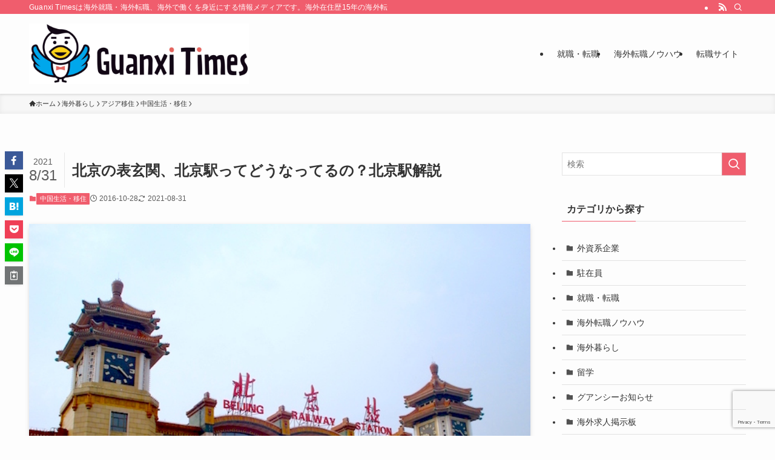

--- FILE ---
content_type: text/html; charset=UTF-8
request_url: https://wakuwork.jp/archives/9284
body_size: 27825
content:
<!DOCTYPE html>
<html lang="ja" data-loaded="false" data-scrolled="false" data-spmenu="closed">
<head>
<meta charset="utf-8">
<meta name="format-detection" content="telephone=no">
<meta http-equiv="X-UA-Compatible" content="IE=edge">
<meta name="viewport" content="width=device-width, viewport-fit=cover">
<title>北京の表玄関、北京駅ってどうなってるの？北京駅解説 | Guanxi Times [海外転職]</title>
<meta name='robots' content='max-image-preview:large' />
<link rel='dns-prefetch' href='//secure.gravatar.com' />
<link rel='dns-prefetch' href='//stats.wp.com' />
<link rel='dns-prefetch' href='//v0.wordpress.com' />
<link rel="alternate" type="application/rss+xml" title="Guanxi Times [海外転職] &raquo; フィード" href="https://wakuwork.jp/feed" />
<link rel="alternate" type="application/rss+xml" title="Guanxi Times [海外転職] &raquo; コメントフィード" href="https://wakuwork.jp/comments/feed" />
<link rel="alternate" type="application/rss+xml" title="Guanxi Times [海外転職] &raquo; 北京の表玄関、北京駅ってどうなってるの？北京駅解説 のコメントのフィード" href="https://wakuwork.jp/archives/9284/feed" />

<!-- SEO SIMPLE PACK 3.6.2 -->
<meta name="description" content="北京には四つの鉄道駅がありますが、最も古い北京駅は市のほぼ中心部にあって今も昔と変わりなく「北京の表玄関」としての務めを果たしています。 高铁（高速鉄道）こそ発着していませんが、その威風堂々とした姿は今も北京の象徴と言えるでしょう。 今回は">
<link rel="canonical" href="https://wakuwork.jp/archives/9284">
<meta property="og:locale" content="ja_JP">
<meta property="og:type" content="article">
<meta property="og:image" content="https://wakuwork.jp/wp-content/uploads/2016/10/beijin-station-1.jpg">
<meta property="og:title" content="北京の表玄関、北京駅ってどうなってるの？北京駅解説 | Guanxi Times [海外転職]">
<meta property="og:description" content="北京には四つの鉄道駅がありますが、最も古い北京駅は市のほぼ中心部にあって今も昔と変わりなく「北京の表玄関」としての務めを果たしています。 高铁（高速鉄道）こそ発着していませんが、その威風堂々とした姿は今も北京の象徴と言えるでしょう。 今回は">
<meta property="og:url" content="https://wakuwork.jp/archives/9284">
<meta property="og:site_name" content="Guanxi Times [海外転職]">
<meta name="twitter:card" content="summary">
<!-- / SEO SIMPLE PACK -->

<style id='wp-img-auto-sizes-contain-inline-css' type='text/css'>
img:is([sizes=auto i],[sizes^="auto," i]){contain-intrinsic-size:3000px 1500px}
/*# sourceURL=wp-img-auto-sizes-contain-inline-css */
</style>
<style id='wp-block-library-inline-css' type='text/css'>
:root{--wp-block-synced-color:#7a00df;--wp-block-synced-color--rgb:122,0,223;--wp-bound-block-color:var(--wp-block-synced-color);--wp-editor-canvas-background:#ddd;--wp-admin-theme-color:#007cba;--wp-admin-theme-color--rgb:0,124,186;--wp-admin-theme-color-darker-10:#006ba1;--wp-admin-theme-color-darker-10--rgb:0,107,160.5;--wp-admin-theme-color-darker-20:#005a87;--wp-admin-theme-color-darker-20--rgb:0,90,135;--wp-admin-border-width-focus:2px}@media (min-resolution:192dpi){:root{--wp-admin-border-width-focus:1.5px}}.wp-element-button{cursor:pointer}:root .has-very-light-gray-background-color{background-color:#eee}:root .has-very-dark-gray-background-color{background-color:#313131}:root .has-very-light-gray-color{color:#eee}:root .has-very-dark-gray-color{color:#313131}:root .has-vivid-green-cyan-to-vivid-cyan-blue-gradient-background{background:linear-gradient(135deg,#00d084,#0693e3)}:root .has-purple-crush-gradient-background{background:linear-gradient(135deg,#34e2e4,#4721fb 50%,#ab1dfe)}:root .has-hazy-dawn-gradient-background{background:linear-gradient(135deg,#faaca8,#dad0ec)}:root .has-subdued-olive-gradient-background{background:linear-gradient(135deg,#fafae1,#67a671)}:root .has-atomic-cream-gradient-background{background:linear-gradient(135deg,#fdd79a,#004a59)}:root .has-nightshade-gradient-background{background:linear-gradient(135deg,#330968,#31cdcf)}:root .has-midnight-gradient-background{background:linear-gradient(135deg,#020381,#2874fc)}:root{--wp--preset--font-size--normal:16px;--wp--preset--font-size--huge:42px}.has-regular-font-size{font-size:1em}.has-larger-font-size{font-size:2.625em}.has-normal-font-size{font-size:var(--wp--preset--font-size--normal)}.has-huge-font-size{font-size:var(--wp--preset--font-size--huge)}.has-text-align-center{text-align:center}.has-text-align-left{text-align:left}.has-text-align-right{text-align:right}.has-fit-text{white-space:nowrap!important}#end-resizable-editor-section{display:none}.aligncenter{clear:both}.items-justified-left{justify-content:flex-start}.items-justified-center{justify-content:center}.items-justified-right{justify-content:flex-end}.items-justified-space-between{justify-content:space-between}.screen-reader-text{border:0;clip-path:inset(50%);height:1px;margin:-1px;overflow:hidden;padding:0;position:absolute;width:1px;word-wrap:normal!important}.screen-reader-text:focus{background-color:#ddd;clip-path:none;color:#444;display:block;font-size:1em;height:auto;left:5px;line-height:normal;padding:15px 23px 14px;text-decoration:none;top:5px;width:auto;z-index:100000}html :where(.has-border-color){border-style:solid}html :where([style*=border-top-color]){border-top-style:solid}html :where([style*=border-right-color]){border-right-style:solid}html :where([style*=border-bottom-color]){border-bottom-style:solid}html :where([style*=border-left-color]){border-left-style:solid}html :where([style*=border-width]){border-style:solid}html :where([style*=border-top-width]){border-top-style:solid}html :where([style*=border-right-width]){border-right-style:solid}html :where([style*=border-bottom-width]){border-bottom-style:solid}html :where([style*=border-left-width]){border-left-style:solid}html :where(img[class*=wp-image-]){height:auto;max-width:100%}:where(figure){margin:0 0 1em}html :where(.is-position-sticky){--wp-admin--admin-bar--position-offset:var(--wp-admin--admin-bar--height,0px)}@media screen and (max-width:600px){html :where(.is-position-sticky){--wp-admin--admin-bar--position-offset:0px}}

/*# sourceURL=wp-block-library-inline-css */
</style><style id='global-styles-inline-css' type='text/css'>
:root{--wp--preset--aspect-ratio--square: 1;--wp--preset--aspect-ratio--4-3: 4/3;--wp--preset--aspect-ratio--3-4: 3/4;--wp--preset--aspect-ratio--3-2: 3/2;--wp--preset--aspect-ratio--2-3: 2/3;--wp--preset--aspect-ratio--16-9: 16/9;--wp--preset--aspect-ratio--9-16: 9/16;--wp--preset--color--black: #000;--wp--preset--color--cyan-bluish-gray: #abb8c3;--wp--preset--color--white: #fff;--wp--preset--color--pale-pink: #f78da7;--wp--preset--color--vivid-red: #cf2e2e;--wp--preset--color--luminous-vivid-orange: #ff6900;--wp--preset--color--luminous-vivid-amber: #fcb900;--wp--preset--color--light-green-cyan: #7bdcb5;--wp--preset--color--vivid-green-cyan: #00d084;--wp--preset--color--pale-cyan-blue: #8ed1fc;--wp--preset--color--vivid-cyan-blue: #0693e3;--wp--preset--color--vivid-purple: #9b51e0;--wp--preset--color--swl-main: var(--color_main);--wp--preset--color--swl-main-thin: var(--color_main_thin);--wp--preset--color--swl-gray: var(--color_gray);--wp--preset--color--swl-deep-01: var(--color_deep01);--wp--preset--color--swl-deep-02: var(--color_deep02);--wp--preset--color--swl-deep-03: var(--color_deep03);--wp--preset--color--swl-deep-04: var(--color_deep04);--wp--preset--color--swl-pale-01: var(--color_pale01);--wp--preset--color--swl-pale-02: var(--color_pale02);--wp--preset--color--swl-pale-03: var(--color_pale03);--wp--preset--color--swl-pale-04: var(--color_pale04);--wp--preset--gradient--vivid-cyan-blue-to-vivid-purple: linear-gradient(135deg,rgb(6,147,227) 0%,rgb(155,81,224) 100%);--wp--preset--gradient--light-green-cyan-to-vivid-green-cyan: linear-gradient(135deg,rgb(122,220,180) 0%,rgb(0,208,130) 100%);--wp--preset--gradient--luminous-vivid-amber-to-luminous-vivid-orange: linear-gradient(135deg,rgb(252,185,0) 0%,rgb(255,105,0) 100%);--wp--preset--gradient--luminous-vivid-orange-to-vivid-red: linear-gradient(135deg,rgb(255,105,0) 0%,rgb(207,46,46) 100%);--wp--preset--gradient--very-light-gray-to-cyan-bluish-gray: linear-gradient(135deg,rgb(238,238,238) 0%,rgb(169,184,195) 100%);--wp--preset--gradient--cool-to-warm-spectrum: linear-gradient(135deg,rgb(74,234,220) 0%,rgb(151,120,209) 20%,rgb(207,42,186) 40%,rgb(238,44,130) 60%,rgb(251,105,98) 80%,rgb(254,248,76) 100%);--wp--preset--gradient--blush-light-purple: linear-gradient(135deg,rgb(255,206,236) 0%,rgb(152,150,240) 100%);--wp--preset--gradient--blush-bordeaux: linear-gradient(135deg,rgb(254,205,165) 0%,rgb(254,45,45) 50%,rgb(107,0,62) 100%);--wp--preset--gradient--luminous-dusk: linear-gradient(135deg,rgb(255,203,112) 0%,rgb(199,81,192) 50%,rgb(65,88,208) 100%);--wp--preset--gradient--pale-ocean: linear-gradient(135deg,rgb(255,245,203) 0%,rgb(182,227,212) 50%,rgb(51,167,181) 100%);--wp--preset--gradient--electric-grass: linear-gradient(135deg,rgb(202,248,128) 0%,rgb(113,206,126) 100%);--wp--preset--gradient--midnight: linear-gradient(135deg,rgb(2,3,129) 0%,rgb(40,116,252) 100%);--wp--preset--font-size--small: 0.9em;--wp--preset--font-size--medium: 1.1em;--wp--preset--font-size--large: 1.25em;--wp--preset--font-size--x-large: 42px;--wp--preset--font-size--xs: 0.75em;--wp--preset--font-size--huge: 1.6em;--wp--preset--spacing--20: 0.44rem;--wp--preset--spacing--30: 0.67rem;--wp--preset--spacing--40: 1rem;--wp--preset--spacing--50: 1.5rem;--wp--preset--spacing--60: 2.25rem;--wp--preset--spacing--70: 3.38rem;--wp--preset--spacing--80: 5.06rem;--wp--preset--shadow--natural: 6px 6px 9px rgba(0, 0, 0, 0.2);--wp--preset--shadow--deep: 12px 12px 50px rgba(0, 0, 0, 0.4);--wp--preset--shadow--sharp: 6px 6px 0px rgba(0, 0, 0, 0.2);--wp--preset--shadow--outlined: 6px 6px 0px -3px rgb(255, 255, 255), 6px 6px rgb(0, 0, 0);--wp--preset--shadow--crisp: 6px 6px 0px rgb(0, 0, 0);}:where(.is-layout-flex){gap: 0.5em;}:where(.is-layout-grid){gap: 0.5em;}body .is-layout-flex{display: flex;}.is-layout-flex{flex-wrap: wrap;align-items: center;}.is-layout-flex > :is(*, div){margin: 0;}body .is-layout-grid{display: grid;}.is-layout-grid > :is(*, div){margin: 0;}:where(.wp-block-columns.is-layout-flex){gap: 2em;}:where(.wp-block-columns.is-layout-grid){gap: 2em;}:where(.wp-block-post-template.is-layout-flex){gap: 1.25em;}:where(.wp-block-post-template.is-layout-grid){gap: 1.25em;}.has-black-color{color: var(--wp--preset--color--black) !important;}.has-cyan-bluish-gray-color{color: var(--wp--preset--color--cyan-bluish-gray) !important;}.has-white-color{color: var(--wp--preset--color--white) !important;}.has-pale-pink-color{color: var(--wp--preset--color--pale-pink) !important;}.has-vivid-red-color{color: var(--wp--preset--color--vivid-red) !important;}.has-luminous-vivid-orange-color{color: var(--wp--preset--color--luminous-vivid-orange) !important;}.has-luminous-vivid-amber-color{color: var(--wp--preset--color--luminous-vivid-amber) !important;}.has-light-green-cyan-color{color: var(--wp--preset--color--light-green-cyan) !important;}.has-vivid-green-cyan-color{color: var(--wp--preset--color--vivid-green-cyan) !important;}.has-pale-cyan-blue-color{color: var(--wp--preset--color--pale-cyan-blue) !important;}.has-vivid-cyan-blue-color{color: var(--wp--preset--color--vivid-cyan-blue) !important;}.has-vivid-purple-color{color: var(--wp--preset--color--vivid-purple) !important;}.has-black-background-color{background-color: var(--wp--preset--color--black) !important;}.has-cyan-bluish-gray-background-color{background-color: var(--wp--preset--color--cyan-bluish-gray) !important;}.has-white-background-color{background-color: var(--wp--preset--color--white) !important;}.has-pale-pink-background-color{background-color: var(--wp--preset--color--pale-pink) !important;}.has-vivid-red-background-color{background-color: var(--wp--preset--color--vivid-red) !important;}.has-luminous-vivid-orange-background-color{background-color: var(--wp--preset--color--luminous-vivid-orange) !important;}.has-luminous-vivid-amber-background-color{background-color: var(--wp--preset--color--luminous-vivid-amber) !important;}.has-light-green-cyan-background-color{background-color: var(--wp--preset--color--light-green-cyan) !important;}.has-vivid-green-cyan-background-color{background-color: var(--wp--preset--color--vivid-green-cyan) !important;}.has-pale-cyan-blue-background-color{background-color: var(--wp--preset--color--pale-cyan-blue) !important;}.has-vivid-cyan-blue-background-color{background-color: var(--wp--preset--color--vivid-cyan-blue) !important;}.has-vivid-purple-background-color{background-color: var(--wp--preset--color--vivid-purple) !important;}.has-black-border-color{border-color: var(--wp--preset--color--black) !important;}.has-cyan-bluish-gray-border-color{border-color: var(--wp--preset--color--cyan-bluish-gray) !important;}.has-white-border-color{border-color: var(--wp--preset--color--white) !important;}.has-pale-pink-border-color{border-color: var(--wp--preset--color--pale-pink) !important;}.has-vivid-red-border-color{border-color: var(--wp--preset--color--vivid-red) !important;}.has-luminous-vivid-orange-border-color{border-color: var(--wp--preset--color--luminous-vivid-orange) !important;}.has-luminous-vivid-amber-border-color{border-color: var(--wp--preset--color--luminous-vivid-amber) !important;}.has-light-green-cyan-border-color{border-color: var(--wp--preset--color--light-green-cyan) !important;}.has-vivid-green-cyan-border-color{border-color: var(--wp--preset--color--vivid-green-cyan) !important;}.has-pale-cyan-blue-border-color{border-color: var(--wp--preset--color--pale-cyan-blue) !important;}.has-vivid-cyan-blue-border-color{border-color: var(--wp--preset--color--vivid-cyan-blue) !important;}.has-vivid-purple-border-color{border-color: var(--wp--preset--color--vivid-purple) !important;}.has-vivid-cyan-blue-to-vivid-purple-gradient-background{background: var(--wp--preset--gradient--vivid-cyan-blue-to-vivid-purple) !important;}.has-light-green-cyan-to-vivid-green-cyan-gradient-background{background: var(--wp--preset--gradient--light-green-cyan-to-vivid-green-cyan) !important;}.has-luminous-vivid-amber-to-luminous-vivid-orange-gradient-background{background: var(--wp--preset--gradient--luminous-vivid-amber-to-luminous-vivid-orange) !important;}.has-luminous-vivid-orange-to-vivid-red-gradient-background{background: var(--wp--preset--gradient--luminous-vivid-orange-to-vivid-red) !important;}.has-very-light-gray-to-cyan-bluish-gray-gradient-background{background: var(--wp--preset--gradient--very-light-gray-to-cyan-bluish-gray) !important;}.has-cool-to-warm-spectrum-gradient-background{background: var(--wp--preset--gradient--cool-to-warm-spectrum) !important;}.has-blush-light-purple-gradient-background{background: var(--wp--preset--gradient--blush-light-purple) !important;}.has-blush-bordeaux-gradient-background{background: var(--wp--preset--gradient--blush-bordeaux) !important;}.has-luminous-dusk-gradient-background{background: var(--wp--preset--gradient--luminous-dusk) !important;}.has-pale-ocean-gradient-background{background: var(--wp--preset--gradient--pale-ocean) !important;}.has-electric-grass-gradient-background{background: var(--wp--preset--gradient--electric-grass) !important;}.has-midnight-gradient-background{background: var(--wp--preset--gradient--midnight) !important;}.has-small-font-size{font-size: var(--wp--preset--font-size--small) !important;}.has-medium-font-size{font-size: var(--wp--preset--font-size--medium) !important;}.has-large-font-size{font-size: var(--wp--preset--font-size--large) !important;}.has-x-large-font-size{font-size: var(--wp--preset--font-size--x-large) !important;}
/*# sourceURL=global-styles-inline-css */
</style>

<link rel='stylesheet' id='swell-icons-css' href='https://wakuwork.jp/wp-content/themes/swell/build/css/swell-icons.css?ver=2.15.0' type='text/css' media='all' />
<link rel='stylesheet' id='main_style-css' href='https://wakuwork.jp/wp-content/themes/swell/build/css/main.css?ver=2.15.0' type='text/css' media='all' />
<link rel='stylesheet' id='swell_blocks-css' href='https://wakuwork.jp/wp-content/themes/swell/build/css/blocks.css?ver=2.15.0' type='text/css' media='all' />
<style id='swell_custom-inline-css' type='text/css'>
:root{--swl-fz--content:4vw;--swl-font_family:"游ゴシック体", "Yu Gothic", YuGothic, "Hiragino Kaku Gothic ProN", "Hiragino Sans", Meiryo, sans-serif;--swl-font_weight:500;--color_main:#f05d6d;--color_text:#333;--color_link:#1176d4;--color_htag:#f05d6d;--color_bg:#fdfdfd;--color_gradient1:#d8ffff;--color_gradient2:#87e7ff;--color_main_thin:rgba(255, 116, 136, 0.05 );--color_main_dark:rgba(180, 70, 82, 1 );--color_list_check:#f05d6d;--color_list_num:#f05d6d;--color_list_good:#86dd7b;--color_list_triangle:#f4e03a;--color_list_bad:#f36060;--color_faq_q:#d55656;--color_faq_a:#6599b7;--color_icon_good:#3cd250;--color_icon_good_bg:#ecffe9;--color_icon_bad:#4b73eb;--color_icon_bad_bg:#eafaff;--color_icon_info:#f578b4;--color_icon_info_bg:#fff0fa;--color_icon_announce:#ffa537;--color_icon_announce_bg:#fff5f0;--color_icon_pen:#7a7a7a;--color_icon_pen_bg:#f7f7f7;--color_icon_book:#787364;--color_icon_book_bg:#f8f6ef;--color_icon_point:#ffa639;--color_icon_check:#86d67c;--color_icon_batsu:#f36060;--color_icon_hatena:#5295cc;--color_icon_caution:#f7da38;--color_icon_memo:#84878a;--color_deep01:#e44141;--color_deep02:#3d79d5;--color_deep03:#63a84d;--color_deep04:#f09f4d;--color_pale01:#fff2f0;--color_pale02:#f3f8fd;--color_pale03:#f1f9ee;--color_pale04:#fdf9ee;--color_mark_blue:#b7e3ff;--color_mark_green:#bdf9c3;--color_mark_yellow:#fcf69f;--color_mark_orange:#ffddbc;--border01:solid 1px var(--color_main);--border02:double 4px var(--color_main);--border03:dashed 2px var(--color_border);--border04:solid 4px var(--color_gray);--card_posts_thumb_ratio:56.25%;--list_posts_thumb_ratio:61.805%;--big_posts_thumb_ratio:56.25%;--thumb_posts_thumb_ratio:61.805%;--blogcard_thumb_ratio:56.25%;--color_header_bg:#fdfdfd;--color_header_text:#333;--color_footer_bg:#fdfdfd;--color_footer_text:#333;--container_size:1200px;--article_size:900px;--logo_size_sp:80px;--logo_size_pc:100px;--logo_size_pcfix:48px;}.swl-cell-bg[data-icon="doubleCircle"]{--cell-icon-color:#ffc977}.swl-cell-bg[data-icon="circle"]{--cell-icon-color:#94e29c}.swl-cell-bg[data-icon="triangle"]{--cell-icon-color:#eeda2f}.swl-cell-bg[data-icon="close"]{--cell-icon-color:#ec9191}.swl-cell-bg[data-icon="hatena"]{--cell-icon-color:#93c9da}.swl-cell-bg[data-icon="check"]{--cell-icon-color:#94e29c}.swl-cell-bg[data-icon="line"]{--cell-icon-color:#9b9b9b}.cap_box[data-colset="col1"]{--capbox-color:#f59b5f;--capbox-color--bg:#fff8eb}.cap_box[data-colset="col2"]{--capbox-color:#5fb9f5;--capbox-color--bg:#edf5ff}.cap_box[data-colset="col3"]{--capbox-color:#2fcd90;--capbox-color--bg:#eafaf2}.red_{--the-btn-color:#f74a4a;--the-btn-color2:#ffbc49;--the-solid-shadow: rgba(185, 56, 56, 1 )}.blue_{--the-btn-color:#338df4;--the-btn-color2:#35eaff;--the-solid-shadow: rgba(38, 106, 183, 1 )}.green_{--the-btn-color:#62d847;--the-btn-color2:#7bf7bd;--the-solid-shadow: rgba(74, 162, 53, 1 )}.is-style-btn_normal{--the-btn-radius:80px}.is-style-btn_solid{--the-btn-radius:80px}.is-style-btn_shiny{--the-btn-radius:80px}.is-style-btn_line{--the-btn-radius:80px}.post_content blockquote{padding:1.5em 2em 1.5em 3em}.post_content blockquote::before{content:"";display:block;width:5px;height:calc(100% - 3em);top:1.5em;left:1.5em;border-left:solid 1px rgba(180,180,180,.75);border-right:solid 1px rgba(180,180,180,.75);}.mark_blue{background:-webkit-linear-gradient(transparent 64%,var(--color_mark_blue) 0%);background:linear-gradient(transparent 64%,var(--color_mark_blue) 0%)}.mark_green{background:-webkit-linear-gradient(transparent 64%,var(--color_mark_green) 0%);background:linear-gradient(transparent 64%,var(--color_mark_green) 0%)}.mark_yellow{background:-webkit-linear-gradient(transparent 64%,var(--color_mark_yellow) 0%);background:linear-gradient(transparent 64%,var(--color_mark_yellow) 0%)}.mark_orange{background:-webkit-linear-gradient(transparent 64%,var(--color_mark_orange) 0%);background:linear-gradient(transparent 64%,var(--color_mark_orange) 0%)}[class*="is-style-icon_"]{color:#333;border-width:0}[class*="is-style-big_icon_"]{border-width:2px;border-style:solid}[data-col="gray"] .c-balloon__text{background:#f7f7f7;border-color:#ccc}[data-col="gray"] .c-balloon__before{border-right-color:#f7f7f7}[data-col="green"] .c-balloon__text{background:#d1f8c2;border-color:#9ddd93}[data-col="green"] .c-balloon__before{border-right-color:#d1f8c2}[data-col="blue"] .c-balloon__text{background:#e2f6ff;border-color:#93d2f0}[data-col="blue"] .c-balloon__before{border-right-color:#e2f6ff}[data-col="red"] .c-balloon__text{background:#ffebeb;border-color:#f48789}[data-col="red"] .c-balloon__before{border-right-color:#ffebeb}[data-col="yellow"] .c-balloon__text{background:#f9f7d2;border-color:#fbe593}[data-col="yellow"] .c-balloon__before{border-right-color:#f9f7d2}.-type-list2 .p-postList__body::after,.-type-big .p-postList__body::after{content: "READ MORE »";}.c-postThumb__cat{background-color:#f05d6d;color:#fff;background-image: repeating-linear-gradient(-45deg,rgba(255,255,255,.1),rgba(255,255,255,.1) 6px,transparent 6px,transparent 12px)}.post_content h2:where(:not([class^="swell-block-"]):not(.faq_q):not(.p-postList__title)){background:var(--color_htag);padding:.75em 1em;color:#fff}.post_content h2:where(:not([class^="swell-block-"]):not(.faq_q):not(.p-postList__title))::before{position:absolute;display:block;pointer-events:none;content:"";top:-4px;left:0;width:100%;height:calc(100% + 4px);box-sizing:content-box;border-top:solid 2px var(--color_htag);border-bottom:solid 2px var(--color_htag)}.post_content h3:where(:not([class^="swell-block-"]):not(.faq_q):not(.p-postList__title)){padding:0 .5em .5em}.post_content h3:where(:not([class^="swell-block-"]):not(.faq_q):not(.p-postList__title))::before{content:"";width:100%;height:2px;background: repeating-linear-gradient(90deg, var(--color_htag) 0%, var(--color_htag) 29.3%, rgba(150,150,150,.2) 29.3%, rgba(150,150,150,.2) 100%)}.post_content h4:where(:not([class^="swell-block-"]):not(.faq_q):not(.p-postList__title)){padding:0 0 0 16px;border-left:solid 2px var(--color_htag)}.l-header{box-shadow: 0 1px 4px rgba(0,0,0,.12)}.l-header__bar{color:#fff;background:var(--color_main)}.l-header__menuBtn{order:1}.l-header__customBtn{order:3}.c-gnav a::after{background:var(--color_main);width:100%;height:2px;transform:scaleX(0)}.p-spHeadMenu .menu-item.-current{border-bottom-color:var(--color_main)}.c-gnav > li:hover > a::after,.c-gnav > .-current > a::after{transform: scaleX(1)}.c-gnav .sub-menu{color:#333;background:#fff}.l-fixHeader::before{opacity:1}#pagetop{border-radius:50%}.c-widget__title.-spmenu{padding:.5em .75em;border-radius:var(--swl-radius--2, 0px);background:var(--color_main);color:#fff;}.c-widget__title.-footer{padding:.5em}.c-widget__title.-footer::before{content:"";bottom:0;left:0;width:40%;z-index:1;background:var(--color_main)}.c-widget__title.-footer::after{content:"";bottom:0;left:0;width:100%;background:var(--color_border)}.c-secTitle{border-left:solid 2px var(--color_main);padding:0em .75em}.p-spMenu{color:#333}.p-spMenu__inner::before{background:#fdfdfd;opacity:1}.p-spMenu__overlay{background:#000;opacity:0.6}[class*="page-numbers"]{color:#fff;background-color:#dedede}a{text-decoration: none}.l-topTitleArea.c-filterLayer::before{background-color:#000;opacity:0.2;content:""}.p-toc__list.is-style-index li::before{color:var(--color_main)}@media screen and (min-width: 960px){:root{}}@media screen and (max-width: 959px){:root{}.l-header__logo{order:2;text-align:center}}@media screen and (min-width: 600px){:root{--swl-fz--content:16px;}}@media screen and (max-width: 599px){:root{}}@media (min-width: 1108px) {.alignwide{left:-100px;width:calc(100% + 200px);}}@media (max-width: 1108px) {.-sidebar-off .swell-block-fullWide__inner.l-container .alignwide{left:0px;width:100%;}}.l-fixHeader .l-fixHeader__gnav{order:0}[data-scrolled=true] .l-fixHeader[data-ready]{opacity:1;-webkit-transform:translateY(0)!important;transform:translateY(0)!important;visibility:visible}.-body-solid .l-fixHeader{box-shadow:0 2px 4px var(--swl-color_shadow)}.l-fixHeader__inner{align-items:stretch;color:var(--color_header_text);display:flex;padding-bottom:0;padding-top:0;position:relative;z-index:1}.l-fixHeader__logo{align-items:center;display:flex;line-height:1;margin-right:24px;order:0;padding:16px 0}.is-style-btn_normal a,.is-style-btn_shiny a{box-shadow:var(--swl-btn_shadow)}.c-shareBtns__btn,.is-style-balloon>.c-tabList .c-tabList__button,.p-snsCta,[class*=page-numbers]{box-shadow:var(--swl-box_shadow)}.p-articleThumb__img,.p-articleThumb__youtube{box-shadow:var(--swl-img_shadow)}.p-pickupBanners__item .c-bannerLink,.p-postList__thumb{box-shadow:0 2px 8px rgba(0,0,0,.1),0 4px 4px -4px rgba(0,0,0,.1)}.p-postList.-w-ranking li:before{background-image:repeating-linear-gradient(-45deg,hsla(0,0%,100%,.1),hsla(0,0%,100%,.1) 6px,transparent 0,transparent 12px);box-shadow:1px 1px 4px rgba(0,0,0,.2)}.l-header__bar{position:relative;width:100%}.l-header__bar .c-catchphrase{color:inherit;font-size:12px;letter-spacing:var(--swl-letter_spacing,.2px);line-height:14px;margin-right:auto;overflow:hidden;padding:4px 0;white-space:nowrap;width:50%}.l-header__bar .c-iconList .c-iconList__link{margin:0;padding:4px 6px}.l-header__barInner{align-items:center;display:flex;justify-content:flex-end}@media (min-width:960px){.-series .l-header__inner{align-items:stretch;display:flex}.-series .l-header__logo{align-items:center;display:flex;flex-wrap:wrap;margin-right:24px;padding:16px 0}.-series .l-header__logo .c-catchphrase{font-size:13px;padding:4px 0}.-series .c-headLogo{margin-right:16px}.-series-right .l-header__inner{justify-content:space-between}.-series-right .c-gnavWrap{margin-left:auto}.-series-right .w-header{margin-left:12px}.-series-left .w-header{margin-left:auto}}@media (min-width:960px) and (min-width:600px){.-series .c-headLogo{max-width:400px}}.c-gnav .sub-menu a:before,.c-listMenu a:before{-webkit-font-smoothing:antialiased;-moz-osx-font-smoothing:grayscale;font-family:icomoon!important;font-style:normal;font-variant:normal;font-weight:400;line-height:1;text-transform:none}.c-submenuToggleBtn{display:none}.c-listMenu a{padding:.75em 1em .75em 1.5em;transition:padding .25s}.c-listMenu a:hover{padding-left:1.75em;padding-right:.75em}.c-gnav .sub-menu a:before,.c-listMenu a:before{color:inherit;content:"\e921";display:inline-block;left:2px;position:absolute;top:50%;-webkit-transform:translateY(-50%);transform:translateY(-50%);vertical-align:middle}.widget_categories>ul>.cat-item>a,.wp-block-categories-list>li>a{padding-left:1.75em}.c-listMenu .children,.c-listMenu .sub-menu{margin:0}.c-listMenu .children a,.c-listMenu .sub-menu a{font-size:.9em;padding-left:2.5em}.c-listMenu .children a:before,.c-listMenu .sub-menu a:before{left:1em}.c-listMenu .children a:hover,.c-listMenu .sub-menu a:hover{padding-left:2.75em}.c-listMenu .children ul a,.c-listMenu .sub-menu ul a{padding-left:3.25em}.c-listMenu .children ul a:before,.c-listMenu .sub-menu ul a:before{left:1.75em}.c-listMenu .children ul a:hover,.c-listMenu .sub-menu ul a:hover{padding-left:3.5em}.c-gnav li:hover>.sub-menu{opacity:1;visibility:visible}.c-gnav .sub-menu:before{background:inherit;content:"";height:100%;left:0;position:absolute;top:0;width:100%;z-index:0}.c-gnav .sub-menu .sub-menu{left:100%;top:0;z-index:-1}.c-gnav .sub-menu a{padding-left:2em}.c-gnav .sub-menu a:before{left:.5em}.c-gnav .sub-menu a:hover .ttl{left:4px}:root{--color_content_bg:var(--color_bg);}.c-widget__title.-side{padding:.5em}.c-widget__title.-side::before{content:"";bottom:0;left:0;width:40%;z-index:1;background:var(--color_main)}.c-widget__title.-side::after{content:"";bottom:0;left:0;width:100%;background:var(--color_border)}.c-shareBtns__item:not(:last-child){margin-right:4px}.c-shareBtns__btn{padding:8px 0}@media screen and (min-width: 960px){:root{}}@media screen and (max-width: 959px){:root{}}@media screen and (min-width: 600px){:root{}}@media screen and (max-width: 599px){:root{}}.swell-block-fullWide__inner.l-container{--swl-fw_inner_pad:var(--swl-pad_container,0px)}@media (min-width:960px){.-sidebar-on .l-content .alignfull,.-sidebar-on .l-content .alignwide{left:-16px;width:calc(100% + 32px)}.swell-block-fullWide__inner.l-article{--swl-fw_inner_pad:var(--swl-pad_post_content,0px)}.-sidebar-on .swell-block-fullWide__inner .alignwide{left:0;width:100%}.-sidebar-on .swell-block-fullWide__inner .alignfull{left:calc(0px - var(--swl-fw_inner_pad, 0))!important;margin-left:0!important;margin-right:0!important;width:calc(100% + var(--swl-fw_inner_pad, 0)*2)!important}}.p-relatedPosts .p-postList__item{margin-bottom:1.5em}.p-relatedPosts .p-postList__times,.p-relatedPosts .p-postList__times>:last-child{margin-right:0}@media (min-width:600px){.p-relatedPosts .p-postList__item{width:33.33333%}}@media screen and (min-width:600px) and (max-width:1239px){.p-relatedPosts .p-postList__item:nth-child(7),.p-relatedPosts .p-postList__item:nth-child(8){display:none}}@media screen and (min-width:1240px){.p-relatedPosts .p-postList__item{width:25%}}.-index-off .p-toc,.swell-toc-placeholder:empty{display:none}.p-toc.-modal{height:100%;margin:0;overflow-y:auto;padding:0}#main_content .p-toc{border-radius:var(--swl-radius--2,0);margin:4em auto;max-width:800px}#sidebar .p-toc{margin-top:-.5em}.p-toc .__pn:before{content:none!important;counter-increment:none}.p-toc .__prev{margin:0 0 1em}.p-toc .__next{margin:1em 0 0}.p-toc.is-omitted:not([data-omit=ct]) [data-level="2"] .p-toc__childList{height:0;margin-bottom:-.5em;visibility:hidden}.p-toc.is-omitted:not([data-omit=nest]){position:relative}.p-toc.is-omitted:not([data-omit=nest]):before{background:linear-gradient(hsla(0,0%,100%,0),var(--color_bg));bottom:5em;content:"";height:4em;left:0;opacity:.75;pointer-events:none;position:absolute;width:100%;z-index:1}.p-toc.is-omitted:not([data-omit=nest]):after{background:var(--color_bg);bottom:0;content:"";height:5em;left:0;opacity:.75;position:absolute;width:100%;z-index:1}.p-toc.is-omitted:not([data-omit=nest]) .__next,.p-toc.is-omitted:not([data-omit=nest]) [data-omit="1"]{display:none}.p-toc .p-toc__expandBtn{background-color:#f7f7f7;border:rgba(0,0,0,.2);border-radius:5em;box-shadow:0 0 0 1px #bbb;color:#333;display:block;font-size:14px;line-height:1.5;margin:.75em auto 0;min-width:6em;padding:.5em 1em;position:relative;transition:box-shadow .25s;z-index:2}.p-toc[data-omit=nest] .p-toc__expandBtn{display:inline-block;font-size:13px;margin:0 0 0 1.25em;padding:.5em .75em}.p-toc:not([data-omit=nest]) .p-toc__expandBtn:after,.p-toc:not([data-omit=nest]) .p-toc__expandBtn:before{border-top-color:inherit;border-top-style:dotted;border-top-width:3px;content:"";display:block;height:1px;position:absolute;top:calc(50% - 1px);transition:border-color .25s;width:100%;width:22px}.p-toc:not([data-omit=nest]) .p-toc__expandBtn:before{right:calc(100% + 1em)}.p-toc:not([data-omit=nest]) .p-toc__expandBtn:after{left:calc(100% + 1em)}.p-toc.is-expanded .p-toc__expandBtn{border-color:transparent}.p-toc__ttl{display:block;font-size:1.2em;line-height:1;position:relative;text-align:center}.p-toc__ttl:before{content:"\e918";display:inline-block;font-family:icomoon;margin-right:.5em;padding-bottom:2px;vertical-align:middle}#index_modal .p-toc__ttl{margin-bottom:.5em}.p-toc__list li{line-height:1.6}.p-toc__list>li+li{margin-top:.5em}.p-toc__list .p-toc__childList{padding-left:.5em}.p-toc__list [data-level="3"]{font-size:.9em}.p-toc__list .mininote{display:none}.post_content .p-toc__list{padding-left:0}#sidebar .p-toc__list{margin-bottom:0}#sidebar .p-toc__list .p-toc__childList{padding-left:0}.p-toc__link{color:inherit;font-size:inherit;text-decoration:none}.p-toc__link:hover{opacity:.8}.p-toc.-capbox{border:1px solid var(--color_main);overflow:hidden;padding:0 1em 1.5em}.p-toc.-capbox .p-toc__ttl{background-color:var(--color_main);color:#fff;margin:0 -1.5em 1.25em;padding:.5em}.p-toc.-capbox .p-toc__list{padding:0}@media (min-width:960px){#main_content .p-toc{width:92%}}@media (hover:hover){.p-toc .p-toc__expandBtn:hover{border-color:transparent;box-shadow:0 0 0 2px currentcolor}}@media (min-width:600px){.p-toc.-capbox .p-toc__list{padding-left:.25em}}.p-pnLinks{align-items:stretch;display:flex;justify-content:space-between;margin:2em 0}.p-pnLinks__item{font-size:3vw;position:relative;width:49%}.p-pnLinks__item:before{content:"";display:block;height:.5em;pointer-events:none;position:absolute;top:50%;width:.5em;z-index:1}.p-pnLinks__item.-prev:before{border-bottom:1px solid;border-left:1px solid;left:.35em;-webkit-transform:rotate(45deg) translateY(-50%);transform:rotate(45deg) translateY(-50%)}.p-pnLinks__item.-prev .p-pnLinks__thumb{margin-right:8px}.p-pnLinks__item.-next .p-pnLinks__link{justify-content:flex-end}.p-pnLinks__item.-next:before{border-bottom:1px solid;border-right:1px solid;right:.35em;-webkit-transform:rotate(-45deg) translateY(-50%);transform:rotate(-45deg) translateY(-50%)}.p-pnLinks__item.-next .p-pnLinks__thumb{margin-left:8px;order:2}.p-pnLinks__item.-next:first-child{margin-left:auto}.p-pnLinks__link{align-items:center;border-radius:var(--swl-radius--2,0);color:inherit;display:flex;height:100%;line-height:1.4;min-height:4em;padding:.6em 1em .5em;position:relative;text-decoration:none;transition:box-shadow .25s;width:100%}.p-pnLinks__thumb{border-radius:var(--swl-radius--4,0);height:32px;-o-object-fit:cover;object-fit:cover;width:48px}.p-pnLinks .-prev .p-pnLinks__link{border-left:1.25em solid var(--color_main)}.p-pnLinks .-prev:before{color:#fff}.p-pnLinks .-next .p-pnLinks__link{border-right:1.25em solid var(--color_main)}.p-pnLinks .-next:before{color:#fff}@media not all and (min-width:960px){.p-pnLinks.-thumb-on{display:block}.p-pnLinks.-thumb-on .p-pnLinks__item{width:100%}}@media (min-width:600px){.p-pnLinks__item{font-size:13px}.p-pnLinks__thumb{height:48px;width:72px}.p-pnLinks__title{transition:-webkit-transform .25s;transition:transform .25s;transition:transform .25s,-webkit-transform .25s}.-prev>.p-pnLinks__link:hover .p-pnLinks__title{-webkit-transform:translateX(4px);transform:translateX(4px)}.-next>.p-pnLinks__link:hover .p-pnLinks__title{-webkit-transform:translateX(-4px);transform:translateX(-4px)}.p-pnLinks .-prev .p-pnLinks__link:hover{box-shadow:1px 1px 2px var(--swl-color_shadow)}.p-pnLinks .-next .p-pnLinks__link:hover{box-shadow:-1px 1px 2px var(--swl-color_shadow)}}
/*# sourceURL=swell_custom-inline-css */
</style>
<link rel='stylesheet' id='swell-parts/footer-css' href='https://wakuwork.jp/wp-content/themes/swell/build/css/modules/parts/footer.css?ver=2.15.0' type='text/css' media='all' />
<link rel='stylesheet' id='swell-page/single-css' href='https://wakuwork.jp/wp-content/themes/swell/build/css/modules/page/single.css?ver=2.15.0' type='text/css' media='all' />
<style id='classic-theme-styles-inline-css' type='text/css'>
/*! This file is auto-generated */
.wp-block-button__link{color:#fff;background-color:#32373c;border-radius:9999px;box-shadow:none;text-decoration:none;padding:calc(.667em + 2px) calc(1.333em + 2px);font-size:1.125em}.wp-block-file__button{background:#32373c;color:#fff;text-decoration:none}
/*# sourceURL=/wp-includes/css/classic-themes.min.css */
</style>
<link rel='stylesheet' id='contact-form-7-css' href='https://wakuwork.jp/wp-content/plugins/contact-form-7/includes/css/styles.css?ver=6.1.4' type='text/css' media='all' />
<link rel='stylesheet' id='cs-css-css' href='https://wakuwork.jp/wp-content/plugins/cs_custom/common/css/custom.css?ver=6.9' type='text/css' media='all' />
<link rel='stylesheet' id='yyi_rinker_stylesheet-css' href='https://wakuwork.jp/wp-content/plugins/yyi-rinker/css/style.css?v=1.11.1&#038;ver=6.9' type='text/css' media='all' />
<link rel='stylesheet' id='child_style-css' href='https://wakuwork.jp/wp-content/themes/swell_child/style.css?ver=2024092943142' type='text/css' media='all' />
<link rel='stylesheet' id='va-social-buzz-css' href='https://wakuwork.jp/wp-content/plugins/va-social-buzz/assets/css/style.min.css?ver=1.1.14' type='text/css' media='all' />
<style id='va-social-buzz-inline-css' type='text/css'>
.va-social-buzz .vasb_fb .vasb_fb_thumbnail{background-image:url(https://wakuwork.jp/wp-content/uploads/2016/10/beijin-station-1.jpg);}#secondary #widget-area .va-social-buzz .vasb_fb .vasb_fb_like,#secondary .widget-area .va-social-buzz .vasb_fb .vasb_fb_like,#secondary.widget-area .va-social-buzz .vasb_fb .vasb_fb_like,.secondary .widget-area .va-social-buzz .vasb_fb .vasb_fb_like,.sidebar-container .va-social-buzz .vasb_fb .vasb_fb_like,.va-social-buzz .vasb_fb .vasb_fb_like{background-color:rgba(43,43,43,0.7);color:#ffffff;}@media only screen and (min-width:711px){.va-social-buzz .vasb_fb .vasb_fb_like{background-color:rgba(43,43,43,1);}}
/*# sourceURL=va-social-buzz-inline-css */
</style>
<!--アンカー広告-->

<script type="text/javascript" src="https://wakuwork.jp/wp-includes/js/jquery/jquery.min.js?ver=3.7.1" id="jquery-core-js"></script>
<script type="text/javascript" src="https://wakuwork.jp/wp-content/plugins/yyi-rinker/js/event-tracking.js?v=1.11.1" id="yyi_rinker_event_tracking_script-js"></script>

<noscript><link href="https://wakuwork.jp/wp-content/themes/swell/build/css/noscript.css" rel="stylesheet"></noscript>
<link rel="https://api.w.org/" href="https://wakuwork.jp/wp-json/" /><link rel="alternate" title="JSON" type="application/json" href="https://wakuwork.jp/wp-json/wp/v2/posts/9284" /><link rel='shortlink' href='https://wp.me/p6gwI7-2pK' />
	<style>img#wpstats{display:none}</style>
		<script type="text/javascript" language="javascript">
    var vc_pid = "885260185";
</script><script type="text/javascript" src="//aml.valuecommerce.com/vcdal.js" async></script><style>
.yyi-rinker-images {
    display: flex;
    justify-content: center;
    align-items: center;
    position: relative;

}
div.yyi-rinker-image img.yyi-rinker-main-img.hidden {
    display: none;
}

.yyi-rinker-images-arrow {
    cursor: pointer;
    position: absolute;
    top: 50%;
    display: block;
    margin-top: -11px;
    opacity: 0.6;
    width: 22px;
}

.yyi-rinker-images-arrow-left{
    left: -10px;
}
.yyi-rinker-images-arrow-right{
    right: -10px;
}

.yyi-rinker-images-arrow-left.hidden {
    display: none;
}

.yyi-rinker-images-arrow-right.hidden {
    display: none;
}
div.yyi-rinker-contents.yyi-rinker-design-tate  div.yyi-rinker-box{
    flex-direction: column;
}

div.yyi-rinker-contents.yyi-rinker-design-slim div.yyi-rinker-box .yyi-rinker-links {
    flex-direction: column;
}

div.yyi-rinker-contents.yyi-rinker-design-slim div.yyi-rinker-info {
    width: 100%;
}

div.yyi-rinker-contents.yyi-rinker-design-slim .yyi-rinker-title {
    text-align: center;
}

div.yyi-rinker-contents.yyi-rinker-design-slim .yyi-rinker-links {
    text-align: center;
}
div.yyi-rinker-contents.yyi-rinker-design-slim .yyi-rinker-image {
    margin: auto;
}

div.yyi-rinker-contents.yyi-rinker-design-slim div.yyi-rinker-info ul.yyi-rinker-links li {
	align-self: stretch;
}
div.yyi-rinker-contents.yyi-rinker-design-slim div.yyi-rinker-box div.yyi-rinker-info {
	padding: 0;
}
div.yyi-rinker-contents.yyi-rinker-design-slim div.yyi-rinker-box {
	flex-direction: column;
	padding: 14px 5px 0;
}

.yyi-rinker-design-slim div.yyi-rinker-box div.yyi-rinker-info {
	text-align: center;
}

.yyi-rinker-design-slim div.price-box span.price {
	display: block;
}

div.yyi-rinker-contents.yyi-rinker-design-slim div.yyi-rinker-info div.yyi-rinker-title a{
	font-size:16px;
}

div.yyi-rinker-contents.yyi-rinker-design-slim ul.yyi-rinker-links li.amazonkindlelink:before,  div.yyi-rinker-contents.yyi-rinker-design-slim ul.yyi-rinker-links li.amazonlink:before,  div.yyi-rinker-contents.yyi-rinker-design-slim ul.yyi-rinker-links li.rakutenlink:before, div.yyi-rinker-contents.yyi-rinker-design-slim ul.yyi-rinker-links li.yahoolink:before, div.yyi-rinker-contents.yyi-rinker-design-slim ul.yyi-rinker-links li.mercarilink:before {
	font-size:12px;
}

div.yyi-rinker-contents.yyi-rinker-design-slim ul.yyi-rinker-links li a {
	font-size: 13px;
}
.entry-content ul.yyi-rinker-links li {
	padding: 0;
}

div.yyi-rinker-contents .yyi-rinker-attention.attention_desing_right_ribbon {
    width: 89px;
    height: 91px;
    position: absolute;
    top: -1px;
    right: -1px;
    left: auto;
    overflow: hidden;
}

div.yyi-rinker-contents .yyi-rinker-attention.attention_desing_right_ribbon span {
    display: inline-block;
    width: 146px;
    position: absolute;
    padding: 4px 0;
    left: -13px;
    top: 12px;
    text-align: center;
    font-size: 12px;
    line-height: 24px;
    -webkit-transform: rotate(45deg);
    transform: rotate(45deg);
    box-shadow: 0 1px 3px rgba(0, 0, 0, 0.2);
}

div.yyi-rinker-contents .yyi-rinker-attention.attention_desing_right_ribbon {
    background: none;
}
.yyi-rinker-attention.attention_desing_right_ribbon .yyi-rinker-attention-after,
.yyi-rinker-attention.attention_desing_right_ribbon .yyi-rinker-attention-before{
display:none;
}
div.yyi-rinker-use-right_ribbon div.yyi-rinker-title {
    margin-right: 2rem;
}

				</style>
<!-- Jetpack Open Graph Tags -->
<meta property="og:type" content="article" />
<meta property="og:title" content="北京の表玄関、北京駅ってどうなってるの？北京駅解説" />
<meta property="og:url" content="https://wakuwork.jp/archives/9284" />
<meta property="og:description" content="北京には四つの鉄道駅がありますが、最も古い北京駅は市のほぼ中心部にあって今も昔と変わりなく「北京の表玄関」とし&hellip;" />
<meta property="article:published_time" content="2016-10-28T04:55:56+00:00" />
<meta property="article:modified_time" content="2021-08-31T04:41:21+00:00" />
<meta property="og:site_name" content="Guanxi Times [海外転職]" />
<meta property="og:image" content="https://wakuwork.jp/wp-content/uploads/2016/10/beijin-station-1.jpg" />
<meta property="og:image:width" content="640" />
<meta property="og:image:height" content="419" />
<meta property="og:image:alt" content="北京駅" />
<meta property="og:locale" content="ja_JP" />
<meta name="twitter:text:title" content="北京の表玄関、北京駅ってどうなってるの？北京駅解説" />
<meta name="twitter:image" content="https://wakuwork.jp/wp-content/uploads/2016/10/beijin-station-1.jpg?w=640" />
<meta name="twitter:image:alt" content="北京駅" />
<meta name="twitter:card" content="summary_large_image" />

<!-- End Jetpack Open Graph Tags -->
<link rel="icon" href="https://wakuwork.jp/wp-content/uploads/2018/02/cropped-rogo-waku-32x32.png" sizes="32x32" />
<link rel="icon" href="https://wakuwork.jp/wp-content/uploads/2018/02/cropped-rogo-waku-192x192.png" sizes="192x192" />
<link rel="apple-touch-icon" href="https://wakuwork.jp/wp-content/uploads/2018/02/cropped-rogo-waku-180x180.png" />
<meta name="msapplication-TileImage" content="https://wakuwork.jp/wp-content/uploads/2018/02/cropped-rogo-waku-270x270.png" />
		<style type="text/css" id="wp-custom-css">
			/* もくじの横幅 */
#main_content .p-toc {
    width: 100%;
}		</style>
		
<link rel="stylesheet" href="https://wakuwork.jp/wp-content/themes/swell/build/css/print.css" media="print" >
<meta name="google-site-verification" content="0pZu5PHmmiy44tmmcmjEQ4zHDDHrDG0brq8ECPDdpsc" />
</head>
<body>
<div id="body_wrap" class="wp-singular post-template-default single single-post postid-9284 single-format-standard wp-theme-swell wp-child-theme-swell_child -body-solid -sidebar-on -frame-off id_9284" >
<div id="sp_menu" class="p-spMenu -left">
	<div class="p-spMenu__inner">
		<div class="p-spMenu__closeBtn">
			<button class="c-iconBtn -menuBtn c-plainBtn" data-onclick="toggleMenu" aria-label="メニューを閉じる">
				<i class="c-iconBtn__icon icon-close-thin"></i>
			</button>
		</div>
		<div class="p-spMenu__body">
			<div class="c-widget__title -spmenu">
				MENU			</div>
			<div class="p-spMenu__nav">
				<ul class="c-spnav c-listMenu"><li class="menu-item menu-item-type-taxonomy menu-item-object-category menu-item-78114"><a href="https://wakuwork.jp/career">就職・転職</a></li>
<li class="menu-item menu-item-type-taxonomy menu-item-object-category menu-item-78115"><a href="https://wakuwork.jp/howto-work">海外転職ノウハウ</a></li>
<li class="menu-item menu-item-type-taxonomy menu-item-object-category menu-item-78116"><a href="https://wakuwork.jp/jobchangesite">転職サイト</a></li>
</ul>			</div>
			<div id="sp_menu_bottom" class="p-spMenu__bottom w-spMenuBottom"><div id="categories-4" class="c-widget c-listMenu widget_categories"><div class="c-widget__title -spmenu">記事カテゴリ</div>
			<ul>
					<li class="cat-item cat-item-923"><a href="https://wakuwork.jp/multinational_firm">外資系企業</a>
</li>
	<li class="cat-item cat-item-924"><a href="https://wakuwork.jp/expat_employee">駐在員</a>
</li>
	<li class="cat-item cat-item-1"><a href="https://wakuwork.jp/career">就職・転職</a>
<ul class='children'>
	<li class="cat-item cat-item-927"><a href="https://wakuwork.jp/jobchangesite">転職サイト</a>
</li>
	<li class="cat-item cat-item-216"><a href="https://wakuwork.jp/workingoceania">オセアニアでの働き方</a>
	<ul class='children'>
	<li class="cat-item cat-item-217"><a href="https://wakuwork.jp/workingaustralia">オーストラリアの働き方</a>
</li>
	<li class="cat-item cat-item-218"><a href="https://wakuwork.jp/working-new-zealand">ニュージーランドの働き方</a>
</li>
	</ul>
</li>
	<li class="cat-item cat-item-170"><a href="https://wakuwork.jp/workingasia">アジアの働き方</a>
	<ul class='children'>
	<li class="cat-item cat-item-173"><a href="https://wakuwork.jp/workingindonesia">インドネシアでの働き方</a>
</li>
	<li class="cat-item cat-item-174"><a href="https://wakuwork.jp/workingindia">インドでの働き方</a>
</li>
	<li class="cat-item cat-item-179"><a href="https://wakuwork.jp/workingkorea">韓国での働き方</a>
</li>
	<li class="cat-item cat-item-464"><a href="https://wakuwork.jp/workingsrilanka">スリランカでの働き方</a>
</li>
	<li class="cat-item cat-item-175"><a href="https://wakuwork.jp/workingcambodia">カンボジアでの働き方</a>
</li>
	<li class="cat-item cat-item-177"><a href="https://wakuwork.jp/workingtaiwan">台湾での働き方</a>
</li>
	<li class="cat-item cat-item-172"><a href="https://wakuwork.jp/workingsingapore">シンガポールでの働き方</a>
</li>
	<li class="cat-item cat-item-603"><a href="https://wakuwork.jp/working-bangladesh">バングラディシュでの働き方</a>
</li>
	<li class="cat-item cat-item-178"><a href="https://wakuwork.jp/workingchaina">中国での働き方</a>
</li>
	<li class="cat-item cat-item-176"><a href="https://wakuwork.jp/workingthailand">タイでの働き方</a>
</li>
	<li class="cat-item cat-item-182"><a href="https://wakuwork.jp/workinghongkong">香港での働き方</a>
</li>
	<li class="cat-item cat-item-180"><a href="https://wakuwork.jp/workingphilippine">フィリピンでの働き方</a>
</li>
	<li class="cat-item cat-item-813"><a href="https://wakuwork.jp/working-macau">マカオでの働き方</a>
</li>
	<li class="cat-item cat-item-181"><a href="https://wakuwork.jp/workingvietnam">ベトナムでの働き方</a>
</li>
	<li class="cat-item cat-item-183"><a href="https://wakuwork.jp/workingmalaysia">マレーシアでの働き方</a>
</li>
	<li class="cat-item cat-item-699"><a href="https://wakuwork.jp/working-myanmar">ミャンマーでの働き方</a>
</li>
	<li class="cat-item cat-item-396"><a href="https://wakuwork.jp/workinglaos">ラオスでの働き方</a>
</li>
	</ul>
</li>
	<li class="cat-item cat-item-171"><a href="https://wakuwork.jp/workingeurope">ヨーロッパ就職・転職</a>
	<ul class='children'>
	<li class="cat-item cat-item-206"><a href="https://wakuwork.jp/workingbritain">イギリスで働く</a>
</li>
	<li class="cat-item cat-item-208"><a href="https://wakuwork.jp/workingitaly">イタリアで働く</a>
</li>
	<li class="cat-item cat-item-209"><a href="https://wakuwork.jp/workingswitzerland">スイスで働く</a>
</li>
	<li class="cat-item cat-item-801"><a href="https://wakuwork.jp/working-sweden">スウェーデンで働く</a>
</li>
	<li class="cat-item cat-item-596"><a href="https://wakuwork.jp/working-spain">スペインで働く</a>
</li>
	<li class="cat-item cat-item-210"><a href="https://wakuwork.jp/workinggermany">ドイツで働く</a>
</li>
	<li class="cat-item cat-item-207"><a href="https://wakuwork.jp/workingfrance">フランスで働く</a>
</li>
	<li class="cat-item cat-item-356"><a href="https://wakuwork.jp/workingbelgium">ベルギーで働く</a>
</li>
	</ul>
</li>
	<li class="cat-item cat-item-189"><a href="https://wakuwork.jp/working-north-america">北米就職・転職</a>
	<ul class='children'>
	<li class="cat-item cat-item-212"><a href="https://wakuwork.jp/workingamerica">アメリカで働く</a>
</li>
	<li class="cat-item cat-item-211"><a href="https://wakuwork.jp/workingcanada">カナダで働く</a>
</li>
	<li class="cat-item cat-item-213"><a href="https://wakuwork.jp/workingmexico">メキシコの働き方</a>
</li>
	</ul>
</li>
	<li class="cat-item cat-item-363"><a href="https://wakuwork.jp/workinglatinamerica">南米就職・転職</a>
	<ul class='children'>
	<li class="cat-item cat-item-364"><a href="https://wakuwork.jp/workingcolumbia">コロンビアで働く</a>
</li>
	</ul>
</li>
	<li class="cat-item cat-item-94"><a href="https://wakuwork.jp/workabroad">インタビュー</a>
</li>
	<li class="cat-item cat-item-190"><a href="https://wakuwork.jp/working-holiday">ワーキングホリデー</a>
</li>
</ul>
</li>
	<li class="cat-item cat-item-161"><a href="https://wakuwork.jp/howto-work">海外転職ノウハウ</a>
</li>
	<li class="cat-item cat-item-184"><a href="https://wakuwork.jp/livingabroad">海外暮らし</a>
<ul class='children'>
	<li class="cat-item cat-item-368"><a href="https://wakuwork.jp/lifestyle-lifestyle">ライフスタイル</a>
</li>
	<li class="cat-item cat-item-835"><a href="https://wakuwork.jp/middle-east">中東移住</a>
	<ul class='children'>
	<li class="cat-item cat-item-836"><a href="https://wakuwork.jp/uae">アラブ首長国連邦</a>
</li>
	</ul>
</li>
	<li class="cat-item cat-item-651"><a href="https://wakuwork.jp/africa">アフリカ移住</a>
	<ul class='children'>
	<li class="cat-item cat-item-775"><a href="https://wakuwork.jp/morocco-life">モロッコ生活・移住</a>
</li>
	</ul>
</li>
	<li class="cat-item cat-item-90"><a href="https://wakuwork.jp/europelife">ヨーロッパ移住</a>
	<ul class='children'>
	<li class="cat-item cat-item-697"><a href="https://wakuwork.jp/ireland-life">アイルランド生活・移住</a>
</li>
	<li class="cat-item cat-item-756"><a href="https://wakuwork.jp/hungary-life">ハンガリー生活・移住</a>
</li>
	<li class="cat-item cat-item-168"><a href="https://wakuwork.jp/britain-life">イギリス生活・移住</a>
</li>
	<li class="cat-item cat-item-666"><a href="https://wakuwork.jp/italy-life">イタリア生活・移住</a>
</li>
	<li class="cat-item cat-item-781"><a href="https://wakuwork.jp/greecea-life">ギリシャ生活・移住</a>
</li>
	<li class="cat-item cat-item-660"><a href="https://wakuwork.jp/austria-life">オーストリア生活・移住</a>
</li>
	<li class="cat-item cat-item-664"><a href="https://wakuwork.jp/netherlands">オランダ生活・移住</a>
</li>
	<li class="cat-item cat-item-837"><a href="https://wakuwork.jp/croatia">クロアチア生活・移住</a>
</li>
	<li class="cat-item cat-item-685"><a href="https://wakuwork.jp/switzerland-life">スイス生活・移住</a>
</li>
	<li class="cat-item cat-item-800"><a href="https://wakuwork.jp/sweden">スウェーデン生活・移住</a>
</li>
	<li class="cat-item cat-item-693"><a href="https://wakuwork.jp/scotland">スコットランド生活・移住</a>
</li>
	<li class="cat-item cat-item-735"><a href="https://wakuwork.jp/spain-life">スペイン生活・移住</a>
</li>
	<li class="cat-item cat-item-761"><a href="https://wakuwork.jp/czech">チェコ生活・移住</a>
</li>
	<li class="cat-item cat-item-668"><a href="https://wakuwork.jp/germany-life">ドイツ生活・移住</a>
</li>
	<li class="cat-item cat-item-706"><a href="https://wakuwork.jp/turkey-life">トルコ生活・移住</a>
</li>
	<li class="cat-item cat-item-861"><a href="https://wakuwork.jp/norway">ノルウェー生活・移住</a>
</li>
	<li class="cat-item cat-item-734"><a href="https://wakuwork.jp/finland-life">フィンランド生活・移住</a>
</li>
	<li class="cat-item cat-item-751"><a href="https://wakuwork.jp/bulgaria">ブルガリア生活・移住</a>
</li>
	<li class="cat-item cat-item-683"><a href="https://wakuwork.jp/france-life">フランス生活・移住</a>
</li>
	<li class="cat-item cat-item-695"><a href="https://wakuwork.jp/belgium-life">ベルギー生活・移住</a>
</li>
	<li class="cat-item cat-item-759"><a href="https://wakuwork.jp/portugal">ポルトガル生活・移住</a>
</li>
	<li class="cat-item cat-item-740"><a href="https://wakuwork.jp/poland-life">ポーランド生活・移住</a>
</li>
	<li class="cat-item cat-item-854"><a href="https://wakuwork.jp/malta">マルタ共和国生活・移住</a>
</li>
	<li class="cat-item cat-item-733"><a href="https://wakuwork.jp/russia">ロシア生活・移住</a>
</li>
	</ul>
</li>
	<li class="cat-item cat-item-93"><a href="https://wakuwork.jp/americalife">北米移住</a>
	<ul class='children'>
	<li class="cat-item cat-item-701"><a href="https://wakuwork.jp/america-life">アメリカ生活・移住</a>
</li>
	<li class="cat-item cat-item-702"><a href="https://wakuwork.jp/canada-life">カナダ生活・移住</a>
</li>
	<li class="cat-item cat-item-675"><a href="https://wakuwork.jp/mexico-life">メキシコ生活・移住</a>
</li>
	</ul>
</li>
	<li class="cat-item cat-item-91"><a href="https://wakuwork.jp/southamericalife">南米移住</a>
	<ul class='children'>
	<li class="cat-item cat-item-913"><a href="https://wakuwork.jp/uruguay-life">ウルグアイ生活・移住</a>
</li>
	<li class="cat-item cat-item-914"><a href="https://wakuwork.jp/peru-life">ペルー生活・移住</a>
</li>
	<li class="cat-item cat-item-915"><a href="https://wakuwork.jp/guatemala-life">グアテマラ生活・移住</a>
</li>
	<li class="cat-item cat-item-96"><a href="https://wakuwork.jp/argentina">アルゼンチン生活・移住</a>
</li>
	<li class="cat-item cat-item-736"><a href="https://wakuwork.jp/columbia">コロンビア生活・移住</a>
</li>
	<li class="cat-item cat-item-737"><a href="https://wakuwork.jp/chile-life">チリ生活・移住</a>
</li>
	<li class="cat-item cat-item-328"><a href="https://wakuwork.jp/brazil">ブラジル生活・移住</a>
</li>
	<li class="cat-item cat-item-717"><a href="https://wakuwork.jp/bolivia">ボリビア生活・移住</a>
</li>
	</ul>
</li>
	<li class="cat-item cat-item-22"><a href="https://wakuwork.jp/asialife">アジア移住</a>
	<ul class='children'>
	<li class="cat-item cat-item-644"><a href="https://wakuwork.jp/korea-life">韓国生活・移住</a>
</li>
	<li class="cat-item cat-item-88"><a href="https://wakuwork.jp/taiwan">台湾生活・移住</a>
</li>
	<li class="cat-item cat-item-643"><a href="https://wakuwork.jp/chaina-life">中国生活・移住</a>
</li>
	<li class="cat-item cat-item-645"><a href="https://wakuwork.jp/hongkong-life">香港生活・移住</a>
</li>
	<li class="cat-item cat-item-851"><a href="https://wakuwork.jp/macau">マカオ生活・移住</a>
</li>
	<li class="cat-item cat-item-245"><a href="https://wakuwork.jp/asean">東南アジア</a>
</li>
	<li class="cat-item cat-item-716"><a href="https://wakuwork.jp/south-asia">南アジア</a>
</li>
	</ul>
</li>
	<li class="cat-item cat-item-219"><a href="https://wakuwork.jp/oceanialife">オセアニア移住</a>
</li>
</ul>
</li>
	<li class="cat-item cat-item-89"><a href="https://wakuwork.jp/study">留学</a>
</li>
	<li class="cat-item cat-item-27"><a href="https://wakuwork.jp/companyinfo">グアンシーお知らせ</a>
</li>
	<li class="cat-item cat-item-9"><a href="https://wakuwork.jp/job">海外求人掲示板</a>
</li>
			</ul>

			</div><div id="black-studio-tinymce-3" class="c-widget widget_black_studio_tinymce"><div class="c-widget__title -spmenu">エリアからさがす</div><div class="textwidget"><p><a href="https://wakuwork.jp/archives/tag/taiwan" class="tag-image-link"><img src="[data-uri]" data-src="https://wakuwork.jp/wp-content/uploads/2019/01/taiwan-150x150.png" alt="台湾" width="50"  data-aspectratio="150/150" class="lazyload" ><noscript><img src="https://wakuwork.jp/wp-content/uploads/2019/01/taiwan-150x150.png" alt="台湾" width="50" ></noscript>台湾</a>　　　　<a href="https://wakuwork.jp/archives/tag/korea" class="tag-image-link"><img src="[data-uri]" data-src="https://wakuwork.jp/wp-content/uploads/2019/01/korea-150x150.png" alt="韓国" width="50"  data-aspectratio="150/150" class="lazyload" ><noscript><img src="https://wakuwork.jp/wp-content/uploads/2019/01/korea-150x150.png" alt="韓国" width="50" ></noscript>韓国</a></p>
<p>&nbsp;</p>
<p><a href="https://wakuwork.jp/archives/tag/malaysia" class="tag-image-link"><img src="[data-uri]" data-src="https://wakuwork.jp/wp-content/uploads/2019/01/malaysia-150x150.png" alt="マレーシア" width="50"  data-aspectratio="150/150" class="lazyload" ><noscript><img src="https://wakuwork.jp/wp-content/uploads/2019/01/malaysia-150x150.png" alt="マレーシア" width="50" ></noscript>マレーシア</a>　<a href="https://wakuwork.jp/archives/tag/indonesia" class="tag-image-link"><img src="[data-uri]" data-src="https://wakuwork.jp/wp-content/uploads/2019/01/indonesia-150x150.png" alt="インドネシア" width="50"  data-aspectratio="150/150" class="lazyload" ><noscript><img src="https://wakuwork.jp/wp-content/uploads/2019/01/indonesia-150x150.png" alt="インドネシア" width="50" ></noscript>インドネシア</a></p>
<p>&nbsp;</p>
<p><a href="https://wakuwork.jp/archives/tag/thailand" class="tag-image-link"><img src="[data-uri]" data-src="https://wakuwork.jp/wp-content/uploads/2019/01/thailand-150x150.png" alt="タイ" width="50"  data-aspectratio="150/150" class="lazyload" ><noscript><img src="https://wakuwork.jp/wp-content/uploads/2019/01/thailand-150x150.png" alt="タイ" width="50" ></noscript>タイ</a>　　　　<a href="https://wakuwork.jp/archives/tag/india" class="tag-image-link"><img src="[data-uri]" data-src="https://wakuwork.jp/wp-content/uploads/2019/01/india-150x150.png" alt="インド" width="50"  data-aspectratio="150/150" class="lazyload" ><noscript><img src="https://wakuwork.jp/wp-content/uploads/2019/01/india-150x150.png" alt="インド" width="50" ></noscript>インド</a></p>
<p>&nbsp;</p>
<p><a href="https://wakuwork.jp/archives/tag/england" class="tag-image-link"><img src="[data-uri]" data-src="https://wakuwork.jp/wp-content/uploads/2019/01/unitedkingdom-150x150.png" alt="イギリス" width="50"  data-aspectratio="150/150" class="lazyload" ><noscript><img src="https://wakuwork.jp/wp-content/uploads/2019/01/unitedkingdom-150x150.png" alt="イギリス" width="50" ></noscript>イギリス</a>　　<a href="https://wakuwork.jp/archives/tag/germany" class="tag-image-link"><img src="[data-uri]" data-src="https://wakuwork.jp/wp-content/uploads/2019/01/germany-150x150.png" alt="ドイツ" width="50"  data-aspectratio="150/150" class="lazyload" ><noscript><img src="https://wakuwork.jp/wp-content/uploads/2019/01/germany-150x150.png" alt="ドイツ" width="50" ></noscript>ドイツ</a></p>
<p>&nbsp;</p>
<p><a href="https://wakuwork.jp/archives/tag/usa" class="tag-image-link"><img src="[data-uri]" data-src="https://wakuwork.jp/wp-content/uploads/2019/01/usa-150x150.png" alt="アメリカ" width="50"  data-aspectratio="150/150" class="lazyload" ><noscript><img src="https://wakuwork.jp/wp-content/uploads/2019/01/usa-150x150.png" alt="アメリカ" width="50" ></noscript>アメリカ</a>　　<a href="https://wakuwork.jp/archives/tag/canada" class="tag-image-link"><img src="[data-uri]" data-src="https://wakuwork.jp/wp-content/uploads/2019/01/canada-150x150.png" alt="カナダ" width="50"  data-aspectratio="150/150" class="lazyload" ><noscript><img src="https://wakuwork.jp/wp-content/uploads/2019/01/canada-150x150.png" alt="カナダ" width="50" ></noscript>カナダ</a></p>
<p style="text-align: right;"><a href="https://wakuwork.jp/area">エリア一覧をみる</a></p></div></div><div id="text-7" class="c-widget widget_text">			<div class="textwidget"><script async src="//pagead2.googlesyndication.com/pagead/js/adsbygoogle.js"></script>
<!-- wakuwaku-sp-top -->
<ins class="adsbygoogle"
     style="display:block"
     data-ad-client="ca-pub-2324517659150188"
     data-ad-slot="5407473354"
     data-ad-format="auto"></ins>
<script>
(adsbygoogle = window.adsbygoogle || []).push({});
</script></div>
		</div><div id="black-studio-tinymce-8" class="c-widget widget_black_studio_tinymce"><div class="textwidget"><p><a href="https://www.mofa.go.jp/mofaj/index.html" target="_blank" rel="noopener"><img class="aligncenter wp-image-76469 size-full lazyload" src="[data-uri]" data-src="https://wakuwork.jp/wp-content/uploads/2022/07/100000043.png" alt="外務省" width="240" height="60"  data-aspectratio="240/60"><noscript><img class="aligncenter wp-image-76469 size-full" src="https://wakuwork.jp/wp-content/uploads/2022/07/100000043.png" alt="外務省" width="240" height="60" ></noscript></a></p>
</div></div><div id="black-studio-tinymce-9" class="c-widget widget_black_studio_tinymce"><div class="textwidget"><p><a href="https://www.mhlw.go.jp/index.html" target="_blank" rel="noopener"><img class="aligncenter size-full wp-image-76471 lazyload" src="[data-uri]" data-src="https://wakuwork.jp/wp-content/uploads/2022/07/mhlw_go_jp.jpg" alt="厚生労働省" width="256" height="95"  data-aspectratio="256/95"><noscript><img class="aligncenter size-full wp-image-76471" src="https://wakuwork.jp/wp-content/uploads/2022/07/mhlw_go_jp.jpg" alt="厚生労働省" width="256" height="95" ></noscript></a></p>
</div></div></div>		</div>
	</div>
	<div class="p-spMenu__overlay c-overlay" data-onclick="toggleMenu"></div>
</div>
<header id="header" class="l-header -series -series-right" data-spfix="1">
	<div class="l-header__bar pc_">
	<div class="l-header__barInner l-container">
		<div class="c-catchphrase">Guanxi Timesは海外就職・海外転職、海外で働くを身近にする情報メディアです。海外在住歴15年の海外転職のプロが監修・運営しています。</div><ul class="c-iconList">
						<li class="c-iconList__item -rss">
						<a href="https://wakuwork.jp/feed" target="_blank" rel="noopener" class="c-iconList__link u-fz-14 hov-flash" aria-label="rss">
							<i class="c-iconList__icon icon-rss" role="presentation"></i>
						</a>
					</li>
									<li class="c-iconList__item -search">
						<button class="c-iconList__link c-plainBtn u-fz-14 hov-flash" data-onclick="toggleSearch" aria-label="検索">
							<i class="c-iconList__icon icon-search" role="presentation"></i>
						</button>
					</li>
				</ul>
	</div>
</div>
	<div class="l-header__inner l-container">
		<div class="l-header__logo">
			<div class="c-headLogo -img"><a href="https://wakuwork.jp/" title="Guanxi Times [海外転職]" class="c-headLogo__link" rel="home"><img width="1343" height="370"  src="https://wakuwork.jp/wp-content/uploads/2023/05/type3.jpg" alt="Guanxi Times [海外転職]" class="c-headLogo__img" srcset="https://wakuwork.jp/wp-content/uploads/2023/05/type3.jpg 1343w, https://wakuwork.jp/wp-content/uploads/2023/05/type3-300x83.jpg 300w, https://wakuwork.jp/wp-content/uploads/2023/05/type3-1024x282.jpg 1024w, https://wakuwork.jp/wp-content/uploads/2023/05/type3-768x212.jpg 768w, https://wakuwork.jp/wp-content/uploads/2023/05/type3-980x270.jpg 980w" sizes="(max-width: 959px) 50vw, 800px" decoding="async" loading="eager" ></a></div>					</div>
		<nav id="gnav" class="l-header__gnav c-gnavWrap">
					<ul class="c-gnav">
			<li class="menu-item menu-item-type-taxonomy menu-item-object-category menu-item-78114"><a href="https://wakuwork.jp/career"><span class="ttl">就職・転職</span></a></li>
<li class="menu-item menu-item-type-taxonomy menu-item-object-category menu-item-78115"><a href="https://wakuwork.jp/howto-work"><span class="ttl">海外転職ノウハウ</span></a></li>
<li class="menu-item menu-item-type-taxonomy menu-item-object-category menu-item-78116"><a href="https://wakuwork.jp/jobchangesite"><span class="ttl">転職サイト</span></a></li>
					</ul>
			</nav>
		<div class="l-header__customBtn sp_">
			<button class="c-iconBtn c-plainBtn" data-onclick="toggleSearch" aria-label="検索ボタン">
			<i class="c-iconBtn__icon icon-search"></i>
					</button>
	</div>
<div class="l-header__menuBtn sp_">
	<button class="c-iconBtn -menuBtn c-plainBtn" data-onclick="toggleMenu" aria-label="メニューボタン">
		<i class="c-iconBtn__icon icon-menu-thin"></i>
			</button>
</div>
	</div>
	</header>
<div id="fix_header" class="l-fixHeader -series -series-right">
	<div class="l-fixHeader__inner l-container">
		<div class="l-fixHeader__logo">
			<div class="c-headLogo -img"><a href="https://wakuwork.jp/" title="Guanxi Times [海外転職]" class="c-headLogo__link" rel="home"><img width="1343" height="370"  src="https://wakuwork.jp/wp-content/uploads/2023/05/type3.jpg" alt="Guanxi Times [海外転職]" class="c-headLogo__img" srcset="https://wakuwork.jp/wp-content/uploads/2023/05/type3.jpg 1343w, https://wakuwork.jp/wp-content/uploads/2023/05/type3-300x83.jpg 300w, https://wakuwork.jp/wp-content/uploads/2023/05/type3-1024x282.jpg 1024w, https://wakuwork.jp/wp-content/uploads/2023/05/type3-768x212.jpg 768w, https://wakuwork.jp/wp-content/uploads/2023/05/type3-980x270.jpg 980w" sizes="(max-width: 959px) 50vw, 800px" decoding="async" loading="eager" ></a></div>		</div>
		<div class="l-fixHeader__gnav c-gnavWrap">
					<ul class="c-gnav">
			<li class="menu-item menu-item-type-taxonomy menu-item-object-category menu-item-78114"><a href="https://wakuwork.jp/career"><span class="ttl">就職・転職</span></a></li>
<li class="menu-item menu-item-type-taxonomy menu-item-object-category menu-item-78115"><a href="https://wakuwork.jp/howto-work"><span class="ttl">海外転職ノウハウ</span></a></li>
<li class="menu-item menu-item-type-taxonomy menu-item-object-category menu-item-78116"><a href="https://wakuwork.jp/jobchangesite"><span class="ttl">転職サイト</span></a></li>
					</ul>
			</div>
	</div>
</div>
<div id="breadcrumb" class="p-breadcrumb -bg-on"><ol class="p-breadcrumb__list l-container"><li class="p-breadcrumb__item"><a href="https://wakuwork.jp/" class="p-breadcrumb__text"><span class="__home icon-home"> ホーム</span></a></li><li class="p-breadcrumb__item"><a href="https://wakuwork.jp/livingabroad" class="p-breadcrumb__text"><span>海外暮らし</span></a></li><li class="p-breadcrumb__item"><a href="https://wakuwork.jp/asialife" class="p-breadcrumb__text"><span>アジア移住</span></a></li><li class="p-breadcrumb__item"><a href="https://wakuwork.jp/chaina-life" class="p-breadcrumb__text"><span>中国生活・移住</span></a></li><li class="p-breadcrumb__item"><span class="p-breadcrumb__text">北京の表玄関、北京駅ってどうなってるの？北京駅解説</span></li></ol></div><div id="content" class="l-content l-container" data-postid="9284" data-pvct="true">
<main id="main_content" class="l-mainContent l-article">
	<article class="l-mainContent__inner" data-clarity-region="article">
		<div class="p-articleHead c-postTitle">
	<h1 class="c-postTitle__ttl">北京の表玄関、北京駅ってどうなってるの？北京駅解説</h1>
			<time class="c-postTitle__date u-thin" datetime="2021-08-31" aria-hidden="true">
			<span class="__y">2021</span>
			<span class="__md">8/31</span>
		</time>
	</div>
<div class="p-articleMetas -top">

	
		<div class="p-articleMetas__termList c-categoryList">
					<a class="c-categoryList__link hov-flash-up" href="https://wakuwork.jp/chaina-life" data-cat-id="643">
				中国生活・移住			</a>
			</div>
<div class="p-articleMetas__times c-postTimes u-thin">
	<time class="c-postTimes__posted icon-posted" datetime="2016-10-28" aria-label="公開日">2016-10-28</time><time class="c-postTimes__modified icon-modified" datetime="2021-08-31" aria-label="更新日">2021-08-31</time></div>
</div>


<figure class="p-articleThumb"><img width="640" height="419"  src="https://wakuwork.jp/wp-content/uploads/2016/10/beijin-station-1.jpg" alt="北京駅" class="p-articleThumb__img" srcset="https://wakuwork.jp/wp-content/uploads/2016/10/beijin-station-1.jpg 640w, https://wakuwork.jp/wp-content/uploads/2016/10/beijin-station-1-300x196.jpg 300w" sizes="(min-width: 960px) 960px, 100vw" ></figure><div class="w-singleTop"><div id="text-48" class="c-widget widget_text">			<div class="textwidget"><p>こちらの記事にはPRが含まれています。</p>
</div>
		</div></div>		<div class="post_content">
			<p>北京には四つの鉄道駅がありますが、最も古い北京駅は市のほぼ中心部にあって今も昔と変わりなく「北京の表玄関」としての務めを果たしています。</p>
<p>高铁（高速鉄道）こそ発着していませんが、その威風堂々とした姿は今も北京の象徴と言えるでしょう。</p>
<p>今回は北京の表玄関口である北京駅をご紹介します。</p>
<div class="p-toc -capbox"><span class="p-toc__ttl">目次</span></div><h2 class="news_headline1">北京駅とは？</h2>
<p><img decoding="async" class="aligncenter size-full wp-image-9297 lazyload" src="[data-uri]" data-src="https://wakuwork.jp/wp-content/uploads/2016/10/beijin-station-1.jpg" alt="北京駅" width="640" height="419" data-srcset="https://wakuwork.jp/wp-content/uploads/2016/10/beijin-station-1.jpg 640w, https://wakuwork.jp/wp-content/uploads/2016/10/beijin-station-1-300x196.jpg 300w" sizes="(max-width: 640px) 100vw, 640px"  data-aspectratio="640/419"><noscript><img decoding="async" class="aligncenter size-full wp-image-9297" src="https://wakuwork.jp/wp-content/uploads/2016/10/beijin-station-1.jpg" alt="北京駅" width="640" height="419" srcset="https://wakuwork.jp/wp-content/uploads/2016/10/beijin-station-1.jpg 640w, https://wakuwork.jp/wp-content/uploads/2016/10/beijin-station-1-300x196.jpg 300w" sizes="(max-width: 640px) 100vw, 640px" ></noscript></p>
<p>故宮を北京の中心とするなら北京駅はそのちょっと南東、地下鉄2号線と直結しています。</p>
<p>1959年に現在の場所に建てられ、中国風と西洋風の折衷といった感じの特長ある風貌がよく知られています。</p>
<p>正面に掲げられた「北京站（北京駅）」の文字は毛沢東の親筆によるものです。</p>
<h2 class="news_headline1">北京駅の構内への入り方</h2>
<p><img decoding="async" class="aligncenter size-full wp-image-9289 lazyload" src="[data-uri]" data-src="https://wakuwork.jp/wp-content/uploads/2016/10/beijin-station2.jpg" alt="北京駅" width="640" height="480" data-srcset="https://wakuwork.jp/wp-content/uploads/2016/10/beijin-station2.jpg 640w, https://wakuwork.jp/wp-content/uploads/2016/10/beijin-station2-300x225.jpg 300w, https://wakuwork.jp/wp-content/uploads/2016/10/beijin-station2-280x210.jpg 280w, https://wakuwork.jp/wp-content/uploads/2016/10/beijin-station2-150x112.jpg 150w" sizes="(max-width: 640px) 100vw, 640px"  data-aspectratio="640/480"><noscript><img decoding="async" class="aligncenter size-full wp-image-9289" src="https://wakuwork.jp/wp-content/uploads/2016/10/beijin-station2.jpg" alt="北京駅" width="640" height="480" srcset="https://wakuwork.jp/wp-content/uploads/2016/10/beijin-station2.jpg 640w, https://wakuwork.jp/wp-content/uploads/2016/10/beijin-station2-300x225.jpg 300w, https://wakuwork.jp/wp-content/uploads/2016/10/beijin-station2-280x210.jpg 280w, https://wakuwork.jp/wp-content/uploads/2016/10/beijin-station2-150x112.jpg 150w" sizes="(max-width: 640px) 100vw, 640px" ></noscript></p>
<p>中国の駅の多くは入口と出口が別々になっています。駅に入る時は「进站验票（駅に入るための切符のチェック）」と表示のある入口を目指しましょう。</p>
<p>ここの窓口で切符と身分証明書（外国人ならパスポート）を提示して駅に入ります。</p>
<p>見送りの人とはここでさようならです。</p>
<p>切符のチェックを抜けると安全検査があります。荷物はベルトコンベアに、人はゲートを通ります。旧正月や連休はここが大混雑するので、駅へは早めに行った方がいいですね。</p>
<h2 class="news_headline1">北京駅へ入ったらまずは自分の候车室（待合室）を探そう</h2>
<p><img decoding="async" class="aligncenter size-full wp-image-9290 lazyload" src="[data-uri]" data-src="https://wakuwork.jp/wp-content/uploads/2016/10/beijin-station3.jpg" alt="北京駅の待合室" width="640" height="480" data-srcset="https://wakuwork.jp/wp-content/uploads/2016/10/beijin-station3.jpg 640w, https://wakuwork.jp/wp-content/uploads/2016/10/beijin-station3-300x225.jpg 300w, https://wakuwork.jp/wp-content/uploads/2016/10/beijin-station3-280x210.jpg 280w, https://wakuwork.jp/wp-content/uploads/2016/10/beijin-station3-150x112.jpg 150w" sizes="(max-width: 640px) 100vw, 640px"  data-aspectratio="640/480"><noscript><img decoding="async" class="aligncenter size-full wp-image-9290" src="https://wakuwork.jp/wp-content/uploads/2016/10/beijin-station3.jpg" alt="北京駅の待合室" width="640" height="480" srcset="https://wakuwork.jp/wp-content/uploads/2016/10/beijin-station3.jpg 640w, https://wakuwork.jp/wp-content/uploads/2016/10/beijin-station3-300x225.jpg 300w, https://wakuwork.jp/wp-content/uploads/2016/10/beijin-station3-280x210.jpg 280w, https://wakuwork.jp/wp-content/uploads/2016/10/beijin-station3-150x112.jpg 150w" sizes="(max-width: 640px) 100vw, 640px" ></noscript></p>
<p>無事に駅構内に入りました。吹き抜けの広いホールになっています。シャンデリアや窓などに素敵なデザインがあるので、余裕があったらぜひ周りを見回してください。</p>
<p>正面の電光掲示板に列車番号と発車時刻が出ています。ここに「何番の列車の待合室は何号室」と表示されているので、今度はその待合室を目指します。待合室は「候车室」と書きます。</p>
<h2 class="news_headline1">北京駅構内には列車ごとに候车室（待合室）があります</h2>
<p><img decoding="async" class="aligncenter size-full wp-image-9291 lazyload" src="[data-uri]" data-src="https://wakuwork.jp/wp-content/uploads/2016/10/beijin-station4.jpg" alt="北京駅の待合室" width="640" height="433" data-srcset="https://wakuwork.jp/wp-content/uploads/2016/10/beijin-station4.jpg 640w, https://wakuwork.jp/wp-content/uploads/2016/10/beijin-station4-300x203.jpg 300w" sizes="(max-width: 640px) 100vw, 640px"  data-aspectratio="640/433"><noscript><img decoding="async" class="aligncenter size-full wp-image-9291" src="https://wakuwork.jp/wp-content/uploads/2016/10/beijin-station4.jpg" alt="北京駅の待合室" width="640" height="433" srcset="https://wakuwork.jp/wp-content/uploads/2016/10/beijin-station4.jpg 640w, https://wakuwork.jp/wp-content/uploads/2016/10/beijin-station4-300x203.jpg 300w" sizes="(max-width: 640px) 100vw, 640px" ></noscript></p>
<p>北京駅など大きな駅の多くは列車ごとの候车室（待合室）があります。</p>
<p>候车室（待合室）の中はかなり広くて椅子もたくさんあり、売店などもあります。</p>
<h2 class="news_headline1">北京駅の候车室（待合室）の様子</h2>
<p><img decoding="async" class="aligncenter size-full wp-image-9293 lazyload" src="[data-uri]" data-src="https://wakuwork.jp/wp-content/uploads/2016/10/beijin-station9.jpg" alt="北京駅の待合室" width="640" height="455" data-srcset="https://wakuwork.jp/wp-content/uploads/2016/10/beijin-station9.jpg 640w, https://wakuwork.jp/wp-content/uploads/2016/10/beijin-station9-300x213.jpg 300w" sizes="(max-width: 640px) 100vw, 640px"  data-aspectratio="640/455"><noscript><img decoding="async" class="aligncenter size-full wp-image-9293" src="https://wakuwork.jp/wp-content/uploads/2016/10/beijin-station9.jpg" alt="北京駅の待合室" width="640" height="455" srcset="https://wakuwork.jp/wp-content/uploads/2016/10/beijin-station9.jpg 640w, https://wakuwork.jp/wp-content/uploads/2016/10/beijin-station9-300x213.jpg 300w" sizes="(max-width: 640px) 100vw, 640px" ></noscript></p>
<p>候车室（待合室）にはベンチと売店があり、みんなここで改札が始まるのを待ちます。</p>
<p>候车室（待合室）の奥が改札口で、そこからまっすぐホームへ行けるようになっています。</p>
<h2 class="news_headline1">順番が来たら改札へ向かう</h2>
<p><img decoding="async" class="aligncenter size-full wp-image-9294 lazyload" src="[data-uri]" data-src="https://wakuwork.jp/wp-content/uploads/2016/10/beijin-station10.jpg" alt="改札" width="640" height="480" data-srcset="https://wakuwork.jp/wp-content/uploads/2016/10/beijin-station10.jpg 640w, https://wakuwork.jp/wp-content/uploads/2016/10/beijin-station10-300x225.jpg 300w, https://wakuwork.jp/wp-content/uploads/2016/10/beijin-station10-280x210.jpg 280w, https://wakuwork.jp/wp-content/uploads/2016/10/beijin-station10-150x112.jpg 150w" sizes="(max-width: 640px) 100vw, 640px"  data-aspectratio="640/480"><noscript><img decoding="async" class="aligncenter size-full wp-image-9294" src="https://wakuwork.jp/wp-content/uploads/2016/10/beijin-station10.jpg" alt="改札" width="640" height="480" srcset="https://wakuwork.jp/wp-content/uploads/2016/10/beijin-station10.jpg 640w, https://wakuwork.jp/wp-content/uploads/2016/10/beijin-station10-300x225.jpg 300w, https://wakuwork.jp/wp-content/uploads/2016/10/beijin-station10-280x210.jpg 280w, https://wakuwork.jp/wp-content/uploads/2016/10/beijin-station10-150x112.jpg 150w" sizes="(max-width: 640px) 100vw, 640px" ></noscript></p>
<p>候车室（待合室）の中の電光掲示板を注意していると、やがて自分の乗る列車の番号と「正在检票（改札中）」の文字が出るので、改札口に向かいましょう。</p>
<p>改札中の列車以外の切符では入れないので、早めにホームに行くというようなことはできません。</p>
<h2 class="news_headline1">北京駅のホーム</h2>
<p><img decoding="async" class="aligncenter size-full wp-image-9295 lazyload" src="[data-uri]" data-src="https://wakuwork.jp/wp-content/uploads/2016/10/beijin-station5.jpg" alt="北京駅のホーム" width="640" height="480" data-srcset="https://wakuwork.jp/wp-content/uploads/2016/10/beijin-station5.jpg 640w, https://wakuwork.jp/wp-content/uploads/2016/10/beijin-station5-300x225.jpg 300w, https://wakuwork.jp/wp-content/uploads/2016/10/beijin-station5-280x210.jpg 280w, https://wakuwork.jp/wp-content/uploads/2016/10/beijin-station5-150x112.jpg 150w" sizes="(max-width: 640px) 100vw, 640px"  data-aspectratio="640/480"><noscript><img decoding="async" class="aligncenter size-full wp-image-9295" src="https://wakuwork.jp/wp-content/uploads/2016/10/beijin-station5.jpg" alt="北京駅のホーム" width="640" height="480" srcset="https://wakuwork.jp/wp-content/uploads/2016/10/beijin-station5.jpg 640w, https://wakuwork.jp/wp-content/uploads/2016/10/beijin-station5-300x225.jpg 300w, https://wakuwork.jp/wp-content/uploads/2016/10/beijin-station5-280x210.jpg 280w, https://wakuwork.jp/wp-content/uploads/2016/10/beijin-station5-150x112.jpg 150w" sizes="(max-width: 640px) 100vw, 640px" ></noscript></p>
<p>改札が済んだら、通路を通ってホームに向かいます。</p>
<p>他のホームへの降り口は閉じてあるし、人の流れに沿って行けば間違いなく正しいホームに着くのでご安心を。</p>
<h2 class="news_headline1">北京駅のホームには売店や車内販売もあります</h2>
<p><img decoding="async" class="aligncenter size-full wp-image-9292 lazyload" src="[data-uri]" data-src="https://wakuwork.jp/wp-content/uploads/2016/10/beijin-station6.jpg" alt="北京駅の売店" width="640" height="480" data-srcset="https://wakuwork.jp/wp-content/uploads/2016/10/beijin-station6.jpg 640w, https://wakuwork.jp/wp-content/uploads/2016/10/beijin-station6-300x225.jpg 300w, https://wakuwork.jp/wp-content/uploads/2016/10/beijin-station6-280x210.jpg 280w, https://wakuwork.jp/wp-content/uploads/2016/10/beijin-station6-150x112.jpg 150w" sizes="(max-width: 640px) 100vw, 640px"  data-aspectratio="640/480"><noscript><img decoding="async" class="aligncenter size-full wp-image-9292" src="https://wakuwork.jp/wp-content/uploads/2016/10/beijin-station6.jpg" alt="北京駅の売店" width="640" height="480" srcset="https://wakuwork.jp/wp-content/uploads/2016/10/beijin-station6.jpg 640w, https://wakuwork.jp/wp-content/uploads/2016/10/beijin-station6-300x225.jpg 300w, https://wakuwork.jp/wp-content/uploads/2016/10/beijin-station6-280x210.jpg 280w, https://wakuwork.jp/wp-content/uploads/2016/10/beijin-station6-150x112.jpg 150w" sizes="(max-width: 640px) 100vw, 640px" ></noscript></p>
<p>ホームにはささやかな売店があって水や果物やカップ麺などを売っていますが、ほとんどの人は外で安い物を買ってくるのであまり売れていないようです。</p>
<p>この他に弁当やアイスクリームなどの車内販売もあります。</p>
<p>また、无座（自由席・立席）客のために小さな折りたたみ椅子を売る人もいます。でもこの椅子も外で買えばもっと安いはず&#8230;&#8230;。</p>
<h2 class="news_headline1">まとめ</h2>
<p>春节（旧正月）や連休には、ふるさとへ帰る長距離列車に乗る人でごったがえす北京駅。</p>
<p>そんなときは置き引きなども多くて危険ですが、普段は広い駅構内を旅客がスムーズに移動できるように設備もそれなりに整っています。</p>
<p>歴史的建築物ですので、時間に余裕を持って駅に行き、外観や内装の意匠を鑑賞するのもおすすめですね！</p>
<p class="news_headline2">海外求人</p>
<p><a href="https://www.guanxi-japan.com/" target="_blank" rel="noopener noreferrer">あなたの挑戦を待っている！あこがれの海外企業へ就職しよう（海外求人）</a></p>
<p><a data-mil="9284" href="https://wakuwork.jp/archives/18869">中国で働くには？中国で就職・転職したい日本人向けの仕事と求人の探し方</a></p>
<p><a data-mil="9284" href="https://wakuwork.jp/archives/2647">【中国求人】転職を成功させるおすすめ転職サイトまとめ！中国転職に役立つ情報も解説</a></p>
<p class="news_headline2">あわせて読みたい</p>
<div class="cardlink"><a href="https://wakuwork.jp/archives/26329"><div class="cardlink_thumbnail"><img src='https://wakuwork.jp/wp-content/uploads/2017/09/china-120x120.jpg' alt='中国移住！中国で生活を始める時に必要なことまとめ（※随時更新）' width=120 height=120 /></a></div><div class="cardlink_content"><span class="timestamp">2017.09.03</span><div class="cardlink_title"><a href="https://wakuwork.jp/archives/26329">中国移住！中国で生活を始める時に必要なことまとめ（※随時更新） </a></div><div class="cardlink_excerpt">世界一の人口を誇り、活気に溢れる中国。経済が急速に発展して大都市には高層ビルが立ち並ぶ一方で、広い国土には大自然が広がり、様々な民族が暮らしています。
今回はそんな中国で長期間暮らすために、中国でまずやらなくてはいけな...</div></div><div class="cardlink_footer"></div></div>
<div class="cardlink"><a href="https://wakuwork.jp/archives/7190"><div class="cardlink_thumbnail"><img src='https://wakuwork.jp/wp-content/uploads/2016/08/5-2-120x120.jpg' alt='ここが北京の玄関口！巨大駅の北京南駅を利用してみよう' width=120 height=120 /></a></div><div class="cardlink_content"><span class="timestamp">2016.08.09</span><div class="cardlink_title"><a href="https://wakuwork.jp/archives/7190">ここが北京の玄関口！巨大駅の北京南駅を利用してみよう </a></div><div class="cardlink_excerpt">北京には北京駅の外に「北京」と名前の付く駅が四つあります。ほとんど利用されず新駅建設予定だけはある北京東駅以外の北京北駅、北京西駅、北京南駅は乗降客の多い大きな駅です。
今回ご紹介する北京南駅はその名の通り北京市の南側...</div></div><div class="cardlink_footer"></div></div>
<div class="cardlink"><a href="https://wakuwork.jp/archives/7190"><div class="cardlink_thumbnail"><img src='https://wakuwork.jp/wp-content/uploads/2016/08/5-2-120x120.jpg' alt='ここが北京の玄関口！巨大駅の北京南駅を利用してみよう' width=120 height=120 /></a></div><div class="cardlink_content"><span class="timestamp">2016.08.09</span><div class="cardlink_title"><a href="https://wakuwork.jp/archives/7190">ここが北京の玄関口！巨大駅の北京南駅を利用してみよう </a></div><div class="cardlink_excerpt">北京には北京駅の外に「北京」と名前の付く駅が四つあります。ほとんど利用されず新駅建設予定だけはある北京東駅以外の北京北駅、北京西駅、北京南駅は乗降客の多い大きな駅です。
今回ご紹介する北京南駅はその名の通り北京市の南側...</div></div><div class="cardlink_footer"></div></div>
<div class="cardlink"><a href="https://wakuwork.jp/archives/49066"><div class="cardlink_thumbnail"><img src='https://wakuwork.jp/wp-content/uploads/2018/10/river-5-120x120.jpg' alt='北京の天気と季節別服装を北京在住者が徹底解説【注意！夏は酷暑・冬は極寒】' width=120 height=120 /></a></div><div class="cardlink_content"><span class="timestamp">2018.10.22</span><div class="cardlink_title"><a href="https://wakuwork.jp/archives/49066">北京の天気と季節別服装を北京在住者が徹底解説【注意！夏は酷暑・冬は極寒】 </a></div><div class="cardlink_excerpt">日本のお隣にある中国の首都、北京。比較的日本から近いので、1度は行ってみようと思われるかもしれません。実は北京、あまりそのような印象はないかもしれませんが、夏は酷暑で冬は極寒なのです。
ですから対策をしっかりして、たく...</div></div><div class="cardlink_footer"></div></div>
<div class="cardlink"><a href="https://wakuwork.jp/archives/46600"><div class="cardlink_thumbnail"><img src='https://wakuwork.jp/wp-content/uploads/2018/09/gate-120x120.jpg' alt='中国・北京の物価を知って備えておこう【中国・北京で生活する前に】' width=120 height=120 /></a></div><div class="cardlink_content"><span class="timestamp">2018.09.27</span><div class="cardlink_title"><a href="https://wakuwork.jp/archives/46600">中国・北京の物価を知って備えておこう【中国・北京で生活する前に】 </a></div><div class="cardlink_excerpt">日々発展を続けている中国。物価もどんどん上がっています。実際、私が北京に来た3年前とは大きく異なっています。2、3年前の情報はすでに古いものと言えます。
時々日本の友人から「今の中国の物価ってどうなの？」と聞かれますが...</div></div><div class="cardlink_footer"></div></div>
<div class="va-social-buzz"><div class="vasb_fb"><div class="vasb_fb_thumbnail"></div><div class="vasb_fb_like"><p class="vasb_fb_like_text">この記事が気に入ったら<br>いいね！しよう</p><div class="fb-like" data-href="https://www.facebook.com/Guanxi.japan" data-layout="button_count" data-action="like" data-show-faces="false" data-share="false"></div></div><!-- //.vasb_fb_like --></div><!-- //.vasb_fb --><div class="vasb_share"><div class="vasb_share_button vasb_share_button-fb"><a href="https://www.facebook.com/sharer/sharer.php?u=https%3A%2F%2Fwakuwork.jp%2Farchives%2F9284"><i class="vasb_icon"></i><span class="vasb_share_button_text">シェアする</span></a></div><!-- //.vasb_share_button-fb --><div class="vasb_share_button vasb_share_button-twttr"><a href="https://twitter.com/share?url=https%3A%2F%2Fwakuwork.jp%2Farchives%2F9284&text=%E5%8C%97%E4%BA%AC%E3%81%AE%E8%A1%A8%E7%8E%84%E9%96%A2%E3%80%81%E5%8C%97%E4%BA%AC%E9%A7%85%E3%81%A3%E3%81%A6%E3%81%A9%E3%81%86%E3%81%AA%E3%81%A3%E3%81%A6%E3%82%8B%E3%81%AE%EF%BC%9F%E5%8C%97%E4%BA%AC%E9%A7%85%E8%A7%A3%E8%AA%AC%20%7C%20Guanxi%20Times%20%5B%E6%B5%B7%E5%A4%96%E8%BB%A2%E8%81%B7%5D"><i class="vasb_icon"></i><span class="vasb_share_button_text">ツイートする</span></a></div><!-- //.vasb_share_button-twttr --></div><!-- //.vasb_share --><div class="vasb_follow">Twitter で <a href="https://twitter.com/Guanxi_com" class="twitter-follow-button" data-show-count="true" data-size="large" data-show-screen-name="false">Follow Guanxi_com</a></div><!-- //.vasb_tw --></div><!-- //.va-social-buzz -->		</div>
		<div class="p-articleFoot">
	<div class="p-articleMetas -bottom">
			<div class="p-articleMetas__termList c-categoryList">
					<a class="c-categoryList__link hov-flash-up" href="https://wakuwork.jp/chaina-life" data-cat-id="643">
				中国生活・移住			</a>
			</div>
	<div class="p-articleMetas__termList c-tagList">
					<a class="c-tagList__link hov-flash-up" href="https://wakuwork.jp/archives/tag/china" data-tag-id="36">
				中国			</a>
			</div>
	</div>
</div>
<div class="c-shareBtns -fix -style-block">
		<ul class="c-shareBtns__list">
							<li class="c-shareBtns__item -facebook">
				<a class="c-shareBtns__btn hov-flash-up" href="https://www.facebook.com/sharer/sharer.php?u=https%3A%2F%2Fwakuwork.jp%2Farchives%2F9284" title="Facebookでシェア" onclick="javascript:window.open(this.href, '_blank', 'menubar=no,toolbar=no,resizable=yes,scrollbars=yes,height=800,width=600');return false;" target="_blank" role="button" tabindex="0">
					<i class="snsicon c-shareBtns__icon icon-facebook" aria-hidden="true"></i>
				</a>
			</li>
							<li class="c-shareBtns__item -twitter-x">
				<a class="c-shareBtns__btn hov-flash-up" href="https://twitter.com/intent/tweet?url=https%3A%2F%2Fwakuwork.jp%2Farchives%2F9284&#038;text=%E5%8C%97%E4%BA%AC%E3%81%AE%E8%A1%A8%E7%8E%84%E9%96%A2%E3%80%81%E5%8C%97%E4%BA%AC%E9%A7%85%E3%81%A3%E3%81%A6%E3%81%A9%E3%81%86%E3%81%AA%E3%81%A3%E3%81%A6%E3%82%8B%E3%81%AE%EF%BC%9F%E5%8C%97%E4%BA%AC%E9%A7%85%E8%A7%A3%E8%AA%AC" title="X(Twitter)でシェア" onclick="javascript:window.open(this.href, '_blank', 'menubar=no,toolbar=no,resizable=yes,scrollbars=yes,height=400,width=600');return false;" target="_blank" role="button" tabindex="0">
					<i class="snsicon c-shareBtns__icon icon-twitter-x" aria-hidden="true"></i>
				</a>
			</li>
							<li class="c-shareBtns__item -hatebu">
				<a class="c-shareBtns__btn hov-flash-up" href="//b.hatena.ne.jp/add?mode=confirm&#038;url=https%3A%2F%2Fwakuwork.jp%2Farchives%2F9284" title="はてなブックマークに登録" onclick="javascript:window.open(this.href, '_blank', 'menubar=no,toolbar=no,resizable=yes,scrollbars=yes,height=600,width=1000');return false;" target="_blank" role="button" tabindex="0">
					<i class="snsicon c-shareBtns__icon icon-hatebu" aria-hidden="true"></i>
				</a>
			</li>
							<li class="c-shareBtns__item -pocket">
				<a class="c-shareBtns__btn hov-flash-up" href="https://getpocket.com/edit?url=https%3A%2F%2Fwakuwork.jp%2Farchives%2F9284&#038;title=%E5%8C%97%E4%BA%AC%E3%81%AE%E8%A1%A8%E7%8E%84%E9%96%A2%E3%80%81%E5%8C%97%E4%BA%AC%E9%A7%85%E3%81%A3%E3%81%A6%E3%81%A9%E3%81%86%E3%81%AA%E3%81%A3%E3%81%A6%E3%82%8B%E3%81%AE%EF%BC%9F%E5%8C%97%E4%BA%AC%E9%A7%85%E8%A7%A3%E8%AA%AC" title="Pocketに保存" target="_blank" role="button" tabindex="0">
					<i class="snsicon c-shareBtns__icon icon-pocket" aria-hidden="true"></i>
				</a>
			</li>
									<li class="c-shareBtns__item -line">
				<a class="c-shareBtns__btn hov-flash-up" href="https://social-plugins.line.me/lineit/share?url=https%3A%2F%2Fwakuwork.jp%2Farchives%2F9284&#038;text=%E5%8C%97%E4%BA%AC%E3%81%AE%E8%A1%A8%E7%8E%84%E9%96%A2%E3%80%81%E5%8C%97%E4%BA%AC%E9%A7%85%E3%81%A3%E3%81%A6%E3%81%A9%E3%81%86%E3%81%AA%E3%81%A3%E3%81%A6%E3%82%8B%E3%81%AE%EF%BC%9F%E5%8C%97%E4%BA%AC%E9%A7%85%E8%A7%A3%E8%AA%AC" title="LINEに送る" target="_blank" role="button" tabindex="0">
					<i class="snsicon c-shareBtns__icon icon-line" aria-hidden="true"></i>
				</a>
			</li>
												<li class="c-shareBtns__item -copy">
				<button class="c-urlcopy c-plainBtn c-shareBtns__btn hov-flash-up" data-clipboard-text="https://wakuwork.jp/archives/9284" title="URLをコピーする">
					<span class="c-urlcopy__content">
						<svg xmlns="http://www.w3.org/2000/svg" class="swl-svg-copy c-shareBtns__icon -to-copy" width="1em" height="1em" viewBox="0 0 48 48" role="img" aria-hidden="true" focusable="false"><path d="M38,5.5h-9c0-2.8-2.2-5-5-5s-5,2.2-5,5h-9c-2.2,0-4,1.8-4,4v33c0,2.2,1.8,4,4,4h28c2.2,0,4-1.8,4-4v-33
				C42,7.3,40.2,5.5,38,5.5z M24,3.5c1.1,0,2,0.9,2,2s-0.9,2-2,2s-2-0.9-2-2S22.9,3.5,24,3.5z M38,42.5H10v-33h5v3c0,0.6,0.4,1,1,1h16
				c0.6,0,1-0.4,1-1v-3h5L38,42.5z"/><polygon points="24,37 32.5,28 27.5,28 27.5,20 20.5,20 20.5,28 15.5,28 "/></svg>						<svg xmlns="http://www.w3.org/2000/svg" class="swl-svg-copied c-shareBtns__icon -copied" width="1em" height="1em" viewBox="0 0 48 48" role="img" aria-hidden="true" focusable="false"><path d="M38,5.5h-9c0-2.8-2.2-5-5-5s-5,2.2-5,5h-9c-2.2,0-4,1.8-4,4v33c0,2.2,1.8,4,4,4h28c2.2,0,4-1.8,4-4v-33
				C42,7.3,40.2,5.5,38,5.5z M24,3.5c1.1,0,2,0.9,2,2s-0.9,2-2,2s-2-0.9-2-2S22.9,3.5,24,3.5z M38,42.5H10v-33h5v3c0,0.6,0.4,1,1,1h16
				c0.6,0,1-0.4,1-1v-3h5V42.5z"/><polygon points="31.9,20.2 22.1,30.1 17.1,25.1 14.2,28 22.1,35.8 34.8,23.1 "/></svg>					</span>
				</button>
				<div class="c-copyedPoppup">URLをコピーしました！</div>
			</li>
			</ul>

	</div>
		<div id="after_article" class="l-articleBottom">
			<ul class="p-pnLinks -style-normal">
			<li class="p-pnLinks__item -prev">
				<a href="https://wakuwork.jp/archives/9236" rel="prev" class="p-pnLinks__link">
				<span class="p-pnLinks__title">カナダやアメリカでAirbnbを利用して感じたメリット4つとデメリット4つ</span>
	</a>
			</li>
				<li class="p-pnLinks__item -next">
				<a href="https://wakuwork.jp/archives/9285" rel="next" class="p-pnLinks__link">
				<span class="p-pnLinks__title">中国の鉄道で无座（立席）でどんな感じ？実際に乗ってみた</span>
	</a>
			</li>
	</ul>
<section class="l-articleBottom__section -author">
	<h2 class="l-articleBottom__title c-secTitle">
		この記事を書いた人	</h2>
	<div class="p-authorBox">
		<div class="p-authorBox__l">
			<img alt='巻丹のアバター' src='https://wakuwork.jp/wp-content/uploads/2017/02/0f15faba00c00f4759dafc04b92eb9c5.jpg' srcset='https://wakuwork.jp/wp-content/uploads/2017/02/0f15faba00c00f4759dafc04b92eb9c5.jpg 2x' class='avatar avatar-100 photo' height='100' width='100' loading='lazy' decoding='async'/>			<a href="https://wakuwork.jp/archives/author/vanity" class="p-authorBox__name hov-col-main u-fz-m">
				巻丹			</a>
					</div>
		<div class="p-authorBox__r">
							<p class="p-authorBox__desc u-thin">
					日本でのサラリーマン生活をうっちゃって北京へ 単身語学留学して4年目になります。年齢のせいか中国語はなかなか思うように上達しませんが、好奇心は人一倍。そろそろ北京で就職口を探そうかと模索中です。				</p>
											</div>
	</div>
</section>
<section class="l-articleBottom__section -related">
	<h2 class="l-articleBottom__title c-secTitle">関連記事</h2><ul class="p-postList p-relatedPosts -type-card"><li class="p-postList__item">
	<a href="https://wakuwork.jp/archives/24131" class="p-postList__link">
		<div class="p-postList__thumb c-postThumb">
			<figure class="c-postThumb__figure">
			<img width="300" height="201"  src="[data-uri]" alt="ウェブサイト" class="c-postThumb__img u-obf-cover lazyload" sizes="(min-width: 600px) 320px, 50vw" data-src="https://wakuwork.jp/wp-content/uploads/2017/07/ERROR-300x201.jpg" data-srcset="https://wakuwork.jp/wp-content/uploads/2017/07/ERROR-300x201.jpg 300w, https://wakuwork.jp/wp-content/uploads/2017/07/ERROR.jpg 640w" data-aspectratio="300/201" ><noscript><img src="https://wakuwork.jp/wp-content/uploads/2017/07/ERROR-300x201.jpg" class="c-postThumb__img u-obf-cover" alt=""></noscript>			</figure>
		</div>
		<div class="p-postList__body">
			<div class="p-postList__title">VPNなしで中国でつながるサイトとつながらないサイトを知っておこう</div>
				<div class="p-postList__meta"><div class="p-postList__times c-postTimes u-thin">
	<time class="c-postTimes__modified icon-modified" datetime="2020-05-07" aria-label="更新日">2020-05-07</time></div>
</div>		</div>
	</a>
</li>
<li class="p-postList__item">
	<a href="https://wakuwork.jp/archives/59793" class="p-postList__link">
		<div class="p-postList__thumb c-postThumb">
			<figure class="c-postThumb__figure">
			<img width="225" height="300"  src="[data-uri]" alt="中国のお金" class="c-postThumb__img u-obf-cover lazyload" sizes="(min-width: 600px) 320px, 50vw" data-src="https://wakuwork.jp/wp-content/uploads/2019/06/bill2-225x300.jpg" data-srcset="https://wakuwork.jp/wp-content/uploads/2019/06/bill2-225x300.jpg 225w, https://wakuwork.jp/wp-content/uploads/2019/06/bill2.jpg 480w" data-aspectratio="225/300" ><noscript><img src="https://wakuwork.jp/wp-content/uploads/2019/06/bill2-225x300.jpg" class="c-postThumb__img u-obf-cover" alt=""></noscript>			</figure>
		</div>
		<div class="p-postList__body">
			<div class="p-postList__title">日本円から中国人民元への両替方法と注意ポイント</div>
				<div class="p-postList__meta"><div class="p-postList__times c-postTimes u-thin">
	<time class="c-postTimes__modified icon-modified" datetime="2021-08-31" aria-label="更新日">2021-08-31</time></div>
</div>		</div>
	</a>
</li>
<li class="p-postList__item">
	<a href="https://wakuwork.jp/archives/59245" class="p-postList__link">
		<div class="p-postList__thumb c-postThumb">
			<figure class="c-postThumb__figure">
			<img width="170" height="300"  src="[data-uri]" alt="道具" class="c-postThumb__img u-obf-cover lazyload" sizes="(min-width: 600px) 320px, 50vw" data-src="https://wakuwork.jp/wp-content/uploads/2019/05/tool-170x300.jpg" data-srcset="https://wakuwork.jp/wp-content/uploads/2019/05/tool-170x300.jpg 170w, https://wakuwork.jp/wp-content/uploads/2019/05/tool.jpg 362w" data-aspectratio="170/300" ><noscript><img src="https://wakuwork.jp/wp-content/uploads/2019/05/tool-170x300.jpg" class="c-postThumb__img u-obf-cover" alt=""></noscript>			</figure>
		</div>
		<div class="p-postList__body">
			<div class="p-postList__title">中国・蘇州でみつける大人の習い事（中国語・中国料理・中国茶・中国香道など）</div>
				<div class="p-postList__meta"><div class="p-postList__times c-postTimes u-thin">
	<time class="c-postTimes__modified icon-modified" datetime="2019-05-28" aria-label="更新日">2019-05-28</time></div>
</div>		</div>
	</a>
</li>
<li class="p-postList__item">
	<a href="https://wakuwork.jp/archives/59222" class="p-postList__link">
		<div class="p-postList__thumb c-postThumb">
			<figure class="c-postThumb__figure">
			<img width="300" height="203"  src="[data-uri]" alt="バス" class="c-postThumb__img u-obf-cover lazyload" sizes="(min-width: 600px) 320px, 50vw" data-src="https://wakuwork.jp/wp-content/uploads/2019/05/bus-2-300x203.jpg" data-srcset="https://wakuwork.jp/wp-content/uploads/2019/05/bus-2-300x203.jpg 300w, https://wakuwork.jp/wp-content/uploads/2019/05/bus-2.jpg 640w" data-aspectratio="300/203" ><noscript><img src="https://wakuwork.jp/wp-content/uploads/2019/05/bus-2-300x203.jpg" class="c-postThumb__img u-obf-cover" alt=""></noscript>			</figure>
		</div>
		<div class="p-postList__body">
			<div class="p-postList__title">蘇州での公共バスの乗り方とは？（乗降方法・支払い方法など）</div>
				<div class="p-postList__meta"><div class="p-postList__times c-postTimes u-thin">
	<time class="c-postTimes__modified icon-modified" datetime="2021-08-31" aria-label="更新日">2021-08-31</time></div>
</div>		</div>
	</a>
</li>
<li class="p-postList__item">
	<a href="https://wakuwork.jp/archives/59212" class="p-postList__link">
		<div class="p-postList__thumb c-postThumb">
			<figure class="c-postThumb__figure">
			<img width="165" height="300"  src="[data-uri]" alt="蘇州" class="c-postThumb__img u-obf-cover lazyload" sizes="(min-width: 600px) 320px, 50vw" data-src="https://wakuwork.jp/wp-content/uploads/2019/05/river-165x300.jpg" data-srcset="https://wakuwork.jp/wp-content/uploads/2019/05/river-165x300.jpg 165w, https://wakuwork.jp/wp-content/uploads/2019/05/river.jpg 352w" data-aspectratio="165/300" ><noscript><img src="https://wakuwork.jp/wp-content/uploads/2019/05/river-165x300.jpg" class="c-postThumb__img u-obf-cover" alt=""></noscript>			</figure>
		</div>
		<div class="p-postList__body">
			<div class="p-postList__title">中国・蘇州に引っ越したらまずはここへ行ってみよう！生活編</div>
				<div class="p-postList__meta"><div class="p-postList__times c-postTimes u-thin">
	<time class="c-postTimes__modified icon-modified" datetime="2021-08-31" aria-label="更新日">2021-08-31</time></div>
</div>		</div>
	</a>
</li>
<li class="p-postList__item">
	<a href="https://wakuwork.jp/archives/59254" class="p-postList__link">
		<div class="p-postList__thumb c-postThumb">
			<figure class="c-postThumb__figure">
			<img width="225" height="300"  src="[data-uri]" alt="蘇州の地下鉄" class="c-postThumb__img u-obf-cover lazyload" sizes="(min-width: 600px) 320px, 50vw" data-src="https://wakuwork.jp/wp-content/uploads/2019/05/station-225x300.jpg" data-srcset="https://wakuwork.jp/wp-content/uploads/2019/05/station-225x300.jpg 225w, https://wakuwork.jp/wp-content/uploads/2019/05/station.jpg 480w" data-aspectratio="225/300" ><noscript><img src="https://wakuwork.jp/wp-content/uploads/2019/05/station-225x300.jpg" class="c-postThumb__img u-obf-cover" alt=""></noscript>			</figure>
		</div>
		<div class="p-postList__body">
			<div class="p-postList__title">中国・蘇州の地下鉄の利用方法を解説（乗り方・路線・切符の買い方）</div>
				<div class="p-postList__meta"><div class="p-postList__times c-postTimes u-thin">
	<time class="c-postTimes__modified icon-modified" datetime="2021-08-31" aria-label="更新日">2021-08-31</time></div>
</div>		</div>
	</a>
</li>
<li class="p-postList__item">
	<a href="https://wakuwork.jp/archives/56464" class="p-postList__link">
		<div class="p-postList__thumb c-postThumb">
			<figure class="c-postThumb__figure">
			<img width="300" height="225"  src="[data-uri]" alt="廈門（アモイ）高崎国際空港" class="c-postThumb__img u-obf-cover lazyload" sizes="(min-width: 600px) 320px, 50vw" data-src="https://wakuwork.jp/wp-content/uploads/2019/03/airport-1-300x225.jpg" data-srcset="https://wakuwork.jp/wp-content/uploads/2019/03/airport-1-300x225.jpg 300w, https://wakuwork.jp/wp-content/uploads/2019/03/airport-1-280x210.jpg 280w, https://wakuwork.jp/wp-content/uploads/2019/03/airport-1-150x112.jpg 150w, https://wakuwork.jp/wp-content/uploads/2019/03/airport-1.jpg 640w" data-aspectratio="300/225" ><noscript><img src="https://wakuwork.jp/wp-content/uploads/2019/03/airport-1-300x225.jpg" class="c-postThumb__img u-obf-cover" alt=""></noscript>			</figure>
		</div>
		<div class="p-postList__body">
			<div class="p-postList__title">廈門（アモイ）高崎国際空港からの交通手段ガイドと空港情報【中国】</div>
				<div class="p-postList__meta"><div class="p-postList__times c-postTimes u-thin">
	<time class="c-postTimes__modified icon-modified" datetime="2021-08-31" aria-label="更新日">2021-08-31</time></div>
</div>		</div>
	</a>
</li>
<li class="p-postList__item">
	<a href="https://wakuwork.jp/archives/56489" class="p-postList__link">
		<div class="p-postList__thumb c-postThumb">
			<figure class="c-postThumb__figure">
			<img width="300" height="225"  src="[data-uri]" alt="アモイ" class="c-postThumb__img u-obf-cover lazyload" sizes="(min-width: 600px) 320px, 50vw" data-src="https://wakuwork.jp/wp-content/uploads/2019/03/building-300x225.jpg" data-srcset="https://wakuwork.jp/wp-content/uploads/2019/03/building-300x225.jpg 300w, https://wakuwork.jp/wp-content/uploads/2019/03/building-280x210.jpg 280w, https://wakuwork.jp/wp-content/uploads/2019/03/building-150x112.jpg 150w, https://wakuwork.jp/wp-content/uploads/2019/03/building.jpg 640w" data-aspectratio="300/225" ><noscript><img src="https://wakuwork.jp/wp-content/uploads/2019/03/building-300x225.jpg" class="c-postThumb__img u-obf-cover" alt=""></noscript>			</figure>
		</div>
		<div class="p-postList__body">
			<div class="p-postList__title">中国福建省アモイ市のベストシーズンは？服装、持ち物は何が必要？</div>
				<div class="p-postList__meta"><div class="p-postList__times c-postTimes u-thin">
	<time class="c-postTimes__modified icon-modified" datetime="2021-08-31" aria-label="更新日">2021-08-31</time></div>
</div>		</div>
	</a>
</li>
</ul></section>
		</div>
			</article>
</main>
<aside id="sidebar" class="l-sidebar">
	<div id="search-2" class="c-widget widget_search"><form role="search" method="get" class="c-searchForm" action="https://wakuwork.jp/" role="search">
	<input type="text" value="" name="s" class="c-searchForm__s s" placeholder="検索" aria-label="検索ワード">
	<button type="submit" class="c-searchForm__submit icon-search hov-opacity u-bg-main" value="search" aria-label="検索を実行する"></button>
</form>
</div><div id="categories-9" class="c-widget c-listMenu widget_categories"><div class="c-widget__title -side">カテゴリから探す</div>
			<ul>
					<li class="cat-item cat-item-923"><a href="https://wakuwork.jp/multinational_firm">外資系企業</a>
</li>
	<li class="cat-item cat-item-924"><a href="https://wakuwork.jp/expat_employee">駐在員</a>
</li>
	<li class="cat-item cat-item-1"><a href="https://wakuwork.jp/career">就職・転職</a>
<ul class='children'>
	<li class="cat-item cat-item-927"><a href="https://wakuwork.jp/jobchangesite">転職サイト</a>
</li>
	<li class="cat-item cat-item-216"><a href="https://wakuwork.jp/workingoceania">オセアニアでの働き方</a>
	<ul class='children'>
	<li class="cat-item cat-item-217"><a href="https://wakuwork.jp/workingaustralia">オーストラリアの働き方</a>
</li>
	<li class="cat-item cat-item-218"><a href="https://wakuwork.jp/working-new-zealand">ニュージーランドの働き方</a>
</li>
	</ul>
</li>
	<li class="cat-item cat-item-170"><a href="https://wakuwork.jp/workingasia">アジアの働き方</a>
	<ul class='children'>
	<li class="cat-item cat-item-173"><a href="https://wakuwork.jp/workingindonesia">インドネシアでの働き方</a>
</li>
	<li class="cat-item cat-item-174"><a href="https://wakuwork.jp/workingindia">インドでの働き方</a>
</li>
	<li class="cat-item cat-item-179"><a href="https://wakuwork.jp/workingkorea">韓国での働き方</a>
</li>
	<li class="cat-item cat-item-464"><a href="https://wakuwork.jp/workingsrilanka">スリランカでの働き方</a>
</li>
	<li class="cat-item cat-item-175"><a href="https://wakuwork.jp/workingcambodia">カンボジアでの働き方</a>
</li>
	<li class="cat-item cat-item-177"><a href="https://wakuwork.jp/workingtaiwan">台湾での働き方</a>
</li>
	<li class="cat-item cat-item-172"><a href="https://wakuwork.jp/workingsingapore">シンガポールでの働き方</a>
</li>
	<li class="cat-item cat-item-603"><a href="https://wakuwork.jp/working-bangladesh">バングラディシュでの働き方</a>
</li>
	<li class="cat-item cat-item-178"><a href="https://wakuwork.jp/workingchaina">中国での働き方</a>
</li>
	<li class="cat-item cat-item-176"><a href="https://wakuwork.jp/workingthailand">タイでの働き方</a>
</li>
	<li class="cat-item cat-item-182"><a href="https://wakuwork.jp/workinghongkong">香港での働き方</a>
</li>
	<li class="cat-item cat-item-180"><a href="https://wakuwork.jp/workingphilippine">フィリピンでの働き方</a>
</li>
	<li class="cat-item cat-item-813"><a href="https://wakuwork.jp/working-macau">マカオでの働き方</a>
</li>
	<li class="cat-item cat-item-181"><a href="https://wakuwork.jp/workingvietnam">ベトナムでの働き方</a>
</li>
	<li class="cat-item cat-item-183"><a href="https://wakuwork.jp/workingmalaysia">マレーシアでの働き方</a>
</li>
	<li class="cat-item cat-item-699"><a href="https://wakuwork.jp/working-myanmar">ミャンマーでの働き方</a>
</li>
	<li class="cat-item cat-item-396"><a href="https://wakuwork.jp/workinglaos">ラオスでの働き方</a>
</li>
	</ul>
</li>
	<li class="cat-item cat-item-171"><a href="https://wakuwork.jp/workingeurope">ヨーロッパ就職・転職</a>
	<ul class='children'>
	<li class="cat-item cat-item-206"><a href="https://wakuwork.jp/workingbritain">イギリスで働く</a>
</li>
	<li class="cat-item cat-item-208"><a href="https://wakuwork.jp/workingitaly">イタリアで働く</a>
</li>
	<li class="cat-item cat-item-209"><a href="https://wakuwork.jp/workingswitzerland">スイスで働く</a>
</li>
	<li class="cat-item cat-item-801"><a href="https://wakuwork.jp/working-sweden">スウェーデンで働く</a>
</li>
	<li class="cat-item cat-item-596"><a href="https://wakuwork.jp/working-spain">スペインで働く</a>
</li>
	<li class="cat-item cat-item-210"><a href="https://wakuwork.jp/workinggermany">ドイツで働く</a>
</li>
	<li class="cat-item cat-item-207"><a href="https://wakuwork.jp/workingfrance">フランスで働く</a>
</li>
	<li class="cat-item cat-item-356"><a href="https://wakuwork.jp/workingbelgium">ベルギーで働く</a>
</li>
	</ul>
</li>
	<li class="cat-item cat-item-189"><a href="https://wakuwork.jp/working-north-america">北米就職・転職</a>
	<ul class='children'>
	<li class="cat-item cat-item-212"><a href="https://wakuwork.jp/workingamerica">アメリカで働く</a>
</li>
	<li class="cat-item cat-item-211"><a href="https://wakuwork.jp/workingcanada">カナダで働く</a>
</li>
	<li class="cat-item cat-item-213"><a href="https://wakuwork.jp/workingmexico">メキシコの働き方</a>
</li>
	</ul>
</li>
	<li class="cat-item cat-item-363"><a href="https://wakuwork.jp/workinglatinamerica">南米就職・転職</a>
	<ul class='children'>
	<li class="cat-item cat-item-364"><a href="https://wakuwork.jp/workingcolumbia">コロンビアで働く</a>
</li>
	</ul>
</li>
	<li class="cat-item cat-item-94"><a href="https://wakuwork.jp/workabroad">インタビュー</a>
</li>
	<li class="cat-item cat-item-190"><a href="https://wakuwork.jp/working-holiday">ワーキングホリデー</a>
</li>
</ul>
</li>
	<li class="cat-item cat-item-161"><a href="https://wakuwork.jp/howto-work">海外転職ノウハウ</a>
</li>
	<li class="cat-item cat-item-184"><a href="https://wakuwork.jp/livingabroad">海外暮らし</a>
<ul class='children'>
	<li class="cat-item cat-item-368"><a href="https://wakuwork.jp/lifestyle-lifestyle">ライフスタイル</a>
</li>
	<li class="cat-item cat-item-835"><a href="https://wakuwork.jp/middle-east">中東移住</a>
	<ul class='children'>
	<li class="cat-item cat-item-836"><a href="https://wakuwork.jp/uae">アラブ首長国連邦</a>
</li>
	</ul>
</li>
	<li class="cat-item cat-item-651"><a href="https://wakuwork.jp/africa">アフリカ移住</a>
	<ul class='children'>
	<li class="cat-item cat-item-775"><a href="https://wakuwork.jp/morocco-life">モロッコ生活・移住</a>
</li>
	</ul>
</li>
	<li class="cat-item cat-item-90"><a href="https://wakuwork.jp/europelife">ヨーロッパ移住</a>
	<ul class='children'>
	<li class="cat-item cat-item-697"><a href="https://wakuwork.jp/ireland-life">アイルランド生活・移住</a>
</li>
	<li class="cat-item cat-item-756"><a href="https://wakuwork.jp/hungary-life">ハンガリー生活・移住</a>
</li>
	<li class="cat-item cat-item-168"><a href="https://wakuwork.jp/britain-life">イギリス生活・移住</a>
</li>
	<li class="cat-item cat-item-666"><a href="https://wakuwork.jp/italy-life">イタリア生活・移住</a>
</li>
	<li class="cat-item cat-item-781"><a href="https://wakuwork.jp/greecea-life">ギリシャ生活・移住</a>
</li>
	<li class="cat-item cat-item-660"><a href="https://wakuwork.jp/austria-life">オーストリア生活・移住</a>
</li>
	<li class="cat-item cat-item-664"><a href="https://wakuwork.jp/netherlands">オランダ生活・移住</a>
</li>
	<li class="cat-item cat-item-837"><a href="https://wakuwork.jp/croatia">クロアチア生活・移住</a>
</li>
	<li class="cat-item cat-item-685"><a href="https://wakuwork.jp/switzerland-life">スイス生活・移住</a>
</li>
	<li class="cat-item cat-item-800"><a href="https://wakuwork.jp/sweden">スウェーデン生活・移住</a>
</li>
	<li class="cat-item cat-item-693"><a href="https://wakuwork.jp/scotland">スコットランド生活・移住</a>
</li>
	<li class="cat-item cat-item-735"><a href="https://wakuwork.jp/spain-life">スペイン生活・移住</a>
</li>
	<li class="cat-item cat-item-761"><a href="https://wakuwork.jp/czech">チェコ生活・移住</a>
</li>
	<li class="cat-item cat-item-668"><a href="https://wakuwork.jp/germany-life">ドイツ生活・移住</a>
</li>
	<li class="cat-item cat-item-706"><a href="https://wakuwork.jp/turkey-life">トルコ生活・移住</a>
</li>
	<li class="cat-item cat-item-861"><a href="https://wakuwork.jp/norway">ノルウェー生活・移住</a>
</li>
	<li class="cat-item cat-item-734"><a href="https://wakuwork.jp/finland-life">フィンランド生活・移住</a>
</li>
	<li class="cat-item cat-item-751"><a href="https://wakuwork.jp/bulgaria">ブルガリア生活・移住</a>
</li>
	<li class="cat-item cat-item-683"><a href="https://wakuwork.jp/france-life">フランス生活・移住</a>
</li>
	<li class="cat-item cat-item-695"><a href="https://wakuwork.jp/belgium-life">ベルギー生活・移住</a>
</li>
	<li class="cat-item cat-item-759"><a href="https://wakuwork.jp/portugal">ポルトガル生活・移住</a>
</li>
	<li class="cat-item cat-item-740"><a href="https://wakuwork.jp/poland-life">ポーランド生活・移住</a>
</li>
	<li class="cat-item cat-item-854"><a href="https://wakuwork.jp/malta">マルタ共和国生活・移住</a>
</li>
	<li class="cat-item cat-item-733"><a href="https://wakuwork.jp/russia">ロシア生活・移住</a>
</li>
	</ul>
</li>
	<li class="cat-item cat-item-93"><a href="https://wakuwork.jp/americalife">北米移住</a>
	<ul class='children'>
	<li class="cat-item cat-item-701"><a href="https://wakuwork.jp/america-life">アメリカ生活・移住</a>
</li>
	<li class="cat-item cat-item-702"><a href="https://wakuwork.jp/canada-life">カナダ生活・移住</a>
</li>
	<li class="cat-item cat-item-675"><a href="https://wakuwork.jp/mexico-life">メキシコ生活・移住</a>
</li>
	</ul>
</li>
	<li class="cat-item cat-item-91"><a href="https://wakuwork.jp/southamericalife">南米移住</a>
	<ul class='children'>
	<li class="cat-item cat-item-913"><a href="https://wakuwork.jp/uruguay-life">ウルグアイ生活・移住</a>
</li>
	<li class="cat-item cat-item-914"><a href="https://wakuwork.jp/peru-life">ペルー生活・移住</a>
</li>
	<li class="cat-item cat-item-915"><a href="https://wakuwork.jp/guatemala-life">グアテマラ生活・移住</a>
</li>
	<li class="cat-item cat-item-96"><a href="https://wakuwork.jp/argentina">アルゼンチン生活・移住</a>
</li>
	<li class="cat-item cat-item-736"><a href="https://wakuwork.jp/columbia">コロンビア生活・移住</a>
</li>
	<li class="cat-item cat-item-737"><a href="https://wakuwork.jp/chile-life">チリ生活・移住</a>
</li>
	<li class="cat-item cat-item-328"><a href="https://wakuwork.jp/brazil">ブラジル生活・移住</a>
</li>
	<li class="cat-item cat-item-717"><a href="https://wakuwork.jp/bolivia">ボリビア生活・移住</a>
</li>
	</ul>
</li>
	<li class="cat-item cat-item-22"><a href="https://wakuwork.jp/asialife">アジア移住</a>
	<ul class='children'>
	<li class="cat-item cat-item-644"><a href="https://wakuwork.jp/korea-life">韓国生活・移住</a>
</li>
	<li class="cat-item cat-item-88"><a href="https://wakuwork.jp/taiwan">台湾生活・移住</a>
</li>
	<li class="cat-item cat-item-643"><a href="https://wakuwork.jp/chaina-life">中国生活・移住</a>
</li>
	<li class="cat-item cat-item-645"><a href="https://wakuwork.jp/hongkong-life">香港生活・移住</a>
</li>
	<li class="cat-item cat-item-851"><a href="https://wakuwork.jp/macau">マカオ生活・移住</a>
</li>
	<li class="cat-item cat-item-245"><a href="https://wakuwork.jp/asean">東南アジア</a>
</li>
	<li class="cat-item cat-item-716"><a href="https://wakuwork.jp/south-asia">南アジア</a>
</li>
	</ul>
</li>
	<li class="cat-item cat-item-219"><a href="https://wakuwork.jp/oceanialife">オセアニア移住</a>
</li>
</ul>
</li>
	<li class="cat-item cat-item-89"><a href="https://wakuwork.jp/study">留学</a>
</li>
	<li class="cat-item cat-item-27"><a href="https://wakuwork.jp/companyinfo">グアンシーお知らせ</a>
</li>
	<li class="cat-item cat-item-9"><a href="https://wakuwork.jp/job">海外求人掲示板</a>
</li>
			</ul>

			</div><div id="pages-3" class="c-widget c-listMenu widget_pages"><div class="c-widget__title -side">Guanxi Timesについて</div>
			<ul>
				<li class="page_item page-item-77526"><a href="https://wakuwork.jp/job_listing">アジアや海外の採用担当者の方を応援！無料にて求人を掲載します。</a></li>
<li class="page_item page-item-54279"><a href="https://wakuwork.jp/area">海外エリア一覧</a></li>
<li class="page_item page-item-33408"><a href="https://wakuwork.jp/working-abroad">海外就職相談所</a></li>
<li class="page_item page-item-28730"><a href="https://wakuwork.jp/study-abroad">海外留学相談所</a></li>
<li class="page_item page-item-31"><a href="https://wakuwork.jp/company">運営会社 / company</a></li>
<li class="page_item page-item-6561"><a href="https://wakuwork.jp/contact">お問い合わせ / contact</a></li>
<li class="page_item page-item-15"><a href="https://wakuwork.jp/writer">ライター・社員募集 / writer</a></li>
<li class="page_item page-item-13808"><a href="https://wakuwork.jp/%e5%88%a9%e7%94%a8%e8%a6%8f%e7%b4%84">利用規約</a></li>
<li class="page_item page-item-13817"><a href="https://wakuwork.jp/privacy">プライバシーポリシー</a></li>
<li class="page_item page-item-14608"><a href="https://wakuwork.jp/contact_new">パートナー・広告について</a></li>
			</ul>

			</div><div id="text-22" class="c-widget widget_text">			<div class="textwidget"><div class="ad_top">
<script async src="//pagead2.googlesyndication.com/pagead/js/adsbygoogle.js">
</script>
<!-- wakuworkh2上左側 -->
<ins class="adsbygoogle"style="display:block"data-ad-client="ca-pub-2324517659150188"data-ad-slot="5828657756"data-ad-format="auto">
</ins>
<script>
(adsbygoogle = window.adsbygoogle || []).push({});</script>
</div></div>
		</div><div id="text-44" class="c-widget widget_text">			<div class="textwidget"><p><a href="https://photoxi.jp/" target="_blank" rel="noopener"><img decoding="async" class="aligncenter size-full wp-image-52966 lazyload" src="[data-uri]" data-src="https://wakuwork.jp/wp-content/uploads/2018/12/photoxi.jpg" alt="photoxiバナー" width="640" height="480"  data-aspectratio="640/480"><noscript><img decoding="async" class="aligncenter size-full wp-image-52966 lazyload" src="[data-uri]" data-src="https://wakuwork.jp/wp-content/uploads/2018/12/photoxi.jpg" alt="photoxiバナー" width="640" height="480" data-srcset="https://wakuwork.jp/wp-content/uploads/2018/12/photoxi.jpg 640w, https://wakuwork.jp/wp-content/uploads/2018/12/photoxi-300x225.jpg 300w, https://wakuwork.jp/wp-content/uploads/2018/12/photoxi-280x210.jpg 280w, https://wakuwork.jp/wp-content/uploads/2018/12/photoxi-150x112.jpg 150w" sizes="(max-width: 640px) 100vw, 640px"  data-aspectratio="640/480"><noscript><img decoding="async" class="aligncenter size-full wp-image-52966" src="https://wakuwork.jp/wp-content/uploads/2018/12/photoxi.jpg" alt="photoxiバナー" width="640" height="480" srcset="https://wakuwork.jp/wp-content/uploads/2018/12/photoxi.jpg 640w, https://wakuwork.jp/wp-content/uploads/2018/12/photoxi-300x225.jpg 300w, https://wakuwork.jp/wp-content/uploads/2018/12/photoxi-280x210.jpg 280w, https://wakuwork.jp/wp-content/uploads/2018/12/photoxi-150x112.jpg 150w" sizes="(max-width: 640px) 100vw, 640px" ></noscript></noscript></a></p>
</div>
		</div><div id="text-35" class="c-widget widget_text">			<div class="textwidget"><p><a href="https://wakuwork.jp/archives/28387"><img decoding="async" class="aligncenter size-full wp-image-33614 lazyload" src="[data-uri]" data-src="https://wakuwork.jp/wp-content/uploads/2017/09/job5.jpg" alt="憧れの海外就職" width="100%" ><noscript><img decoding="async" class="aligncenter size-full wp-image-33614 lazyload" src="[data-uri]" data-src="https://wakuwork.jp/wp-content/uploads/2017/09/job5.jpg" alt="憧れの海外就職" width="100%" data-srcset="https://wakuwork.jp/wp-content/uploads/2017/09/job5.jpg 800w, https://wakuwork.jp/wp-content/uploads/2017/09/job5-300x200.jpg 300w, https://wakuwork.jp/wp-content/uploads/2017/09/job5-768x511.jpg 768w" sizes="(max-width: 800px) 100vw, 800px" ><noscript><img decoding="async" class="aligncenter size-full wp-image-33614" src="https://wakuwork.jp/wp-content/uploads/2017/09/job5.jpg" alt="憧れの海外就職" width="100%" srcset="https://wakuwork.jp/wp-content/uploads/2017/09/job5.jpg 800w, https://wakuwork.jp/wp-content/uploads/2017/09/job5-300x200.jpg 300w, https://wakuwork.jp/wp-content/uploads/2017/09/job5-768x511.jpg 768w" sizes="(max-width: 800px) 100vw, 800px" ></noscript></noscript></a></p>
</div>
		</div></aside>
</div>
<div id="before_footer_widget" class="w-beforeFooter"><div class="l-container"><div id="text-36" class="c-widget widget_text">			<div class="textwidget"></div>
		</div></div></div><footer id="footer" class="l-footer">
	<div class="l-footer__inner">
	<div class="l-footer__widgetArea">
	<div class="l-container w-footer -col1">
		<div class="w-footer__box"><div id="text-25" class="c-widget widget_text">			<div class="textwidget"><p><font size="2">※当サイトのテキスト、画像、データ、その他コンテンツの無断転載・無断使用を固く禁じます。</font></p></div>
		</div><div id="text-41" class="c-widget widget_text">			<div class="textwidget"></div>
		</div></div>	</div>
</div>
		<div class="l-footer__foot">
			<div class="l-container">
			<ul class="l-footer__nav"><li class="menu-item menu-item-type-post_type menu-item-object-page menu-item-33"><a href="https://wakuwork.jp/company">運営会社 / company</a></li>
<li class="menu-item menu-item-type-post_type menu-item-object-page menu-item-30"><a href="https://wakuwork.jp/writer">ライター・社員募集 / writer</a></li>
<li class="menu-item menu-item-type-post_type menu-item-object-page menu-item-6564"><a href="https://wakuwork.jp/contact">お問い合わせ / contact</a></li>
<li class="menu-item menu-item-type-post_type menu-item-object-page menu-item-13811"><a href="https://wakuwork.jp/%e5%88%a9%e7%94%a8%e8%a6%8f%e7%b4%84">利用規約</a></li>
<li class="menu-item menu-item-type-post_type menu-item-object-page menu-item-13819"><a href="https://wakuwork.jp/privacy">プライバシーポリシー</a></li>
<li class="menu-item menu-item-type-post_type menu-item-object-page menu-item-14617"><a href="https://wakuwork.jp/contact_new">パートナー・広告について</a></li>
</ul>			<p class="copyright">
				<span lang="en">&copy;</span>
				Guanxi Times [海外転職].			</p>
					</div>
	</div>
</div>
</footer>
<div class="p-fixBtnWrap">
	
			<button id="pagetop" class="c-fixBtn c-plainBtn hov-bg-main" data-onclick="pageTop" aria-label="ページトップボタン" data-has-text="">
			<i class="c-fixBtn__icon icon-chevron-up" role="presentation"></i>
					</button>
	</div>

<div id="search_modal" class="c-modal p-searchModal">
	<div class="c-overlay" data-onclick="toggleSearch"></div>
	<div class="p-searchModal__inner">
		<form role="search" method="get" class="c-searchForm" action="https://wakuwork.jp/" role="search">
	<input type="text" value="" name="s" class="c-searchForm__s s" placeholder="検索" aria-label="検索ワード">
	<button type="submit" class="c-searchForm__submit icon-search hov-opacity u-bg-main" value="search" aria-label="検索を実行する"></button>
</form>
		<button class="c-modal__close c-plainBtn" data-onclick="toggleSearch">
			<i class="icon-batsu"></i> 閉じる		</button>
	</div>
</div>
<div id="index_modal" class="c-modal p-indexModal">
	<div class="c-overlay" data-onclick="toggleIndex"></div>
	<div class="p-indexModal__inner">
		<div class="p-toc post_content -modal"><span class="p-toc__ttl">目次</span></div>
		<button class="c-modal__close c-plainBtn" data-onclick="toggleIndex">
			<i class="icon-batsu"></i> 閉じる		</button>
	</div>
</div>
</div><!--/ #all_wrapp-->
<div class="l-scrollObserver" aria-hidden="true"></div><script type="speculationrules">
{"prefetch":[{"source":"document","where":{"and":[{"href_matches":"/*"},{"not":{"href_matches":["/wp-*.php","/wp-admin/*","/wp-content/uploads/*","/wp-content/*","/wp-content/plugins/*","/wp-content/themes/swell_child/*","/wp-content/themes/swell/*","/*\\?(.+)"]}},{"not":{"selector_matches":"a[rel~=\"nofollow\"]"}},{"not":{"selector_matches":".no-prefetch, .no-prefetch a"}}]},"eagerness":"conservative"}]}
</script>
	<div style="display:none">
			<div class="grofile-hash-map-865a927939824fa325a77b80a7a15135">
		</div>
		</div>
					<!--Sidebar親カテゴリのみ表示-->
			<script>
				jQuery(function($){
					if( $('.widget_categories').length ){
						$('.widget_categories ul .children').css('display', 'none');
					}
				});
			</script>
<script>
jQuery( function($){
	var ad_top = '';
	var ad_btm = '';
					//PC ad2つ
		ad_top = '';
		ad_btm = '';

	
	$(document).ready(function(){
		$("#toc_container").after(ad_top);
		$("#jp-relatedposts").after(ad_btm);
		$("#postbottom_related").insertBefore('.va-social-buzz');
		$("#post_pagination").insertBefore('#postbottom_related');
		$("#next-page-button").insertBefore('#post_pagination');
	});
});
</script>
<script type="text/javascript" id="swell_script-js-extra">
/* <![CDATA[ */
var swellVars = {"siteUrl":"https://wakuwork.jp/","restUrl":"https://wakuwork.jp/wp-json/wp/v2/","ajaxUrl":"https://wakuwork.jp/wp-admin/admin-ajax.php","ajaxNonce":"e54714b5a0","isLoggedIn":"","useAjaxAfterPost":"","useAjaxFooter":"","usePvCount":"1","isFixHeadSP":"1","tocListTag":"ol","tocTarget":"h2","tocPrevText":"\u524d\u306e\u30da\u30fc\u30b8\u3078","tocNextText":"\u6b21\u306e\u30da\u30fc\u30b8\u3078","tocCloseText":"\u6298\u308a\u305f\u305f\u3080","tocOpenText":"\u3082\u3063\u3068\u898b\u308b","tocOmitType":"ct","tocOmitNum":"12","tocMinnum":"2","tocAdPosition":"before","offSmoothScroll":"","psNum":"5","psNumSp":"2","psSpeed":"1500","psDelay":"5000"};
//# sourceURL=swell_script-js-extra
/* ]]> */
</script>
<script type="text/javascript" src="https://wakuwork.jp/wp-content/themes/swell/build/js/main.min.js?ver=2.15.0" id="swell_script-js"></script>
<script type="text/javascript" src="https://wakuwork.jp/wp-includes/js/dist/hooks.min.js?ver=dd5603f07f9220ed27f1" id="wp-hooks-js"></script>
<script type="text/javascript" src="https://wakuwork.jp/wp-includes/js/dist/i18n.min.js?ver=c26c3dc7bed366793375" id="wp-i18n-js"></script>
<script type="text/javascript" id="wp-i18n-js-after">
/* <![CDATA[ */
wp.i18n.setLocaleData( { 'text direction\u0004ltr': [ 'ltr' ] } );
//# sourceURL=wp-i18n-js-after
/* ]]> */
</script>
<script type="text/javascript" src="https://wakuwork.jp/wp-content/plugins/contact-form-7/includes/swv/js/index.js?ver=6.1.4" id="swv-js"></script>
<script type="text/javascript" id="contact-form-7-js-translations">
/* <![CDATA[ */
( function( domain, translations ) {
	var localeData = translations.locale_data[ domain ] || translations.locale_data.messages;
	localeData[""].domain = domain;
	wp.i18n.setLocaleData( localeData, domain );
} )( "contact-form-7", {"translation-revision-date":"2025-11-30 08:12:23+0000","generator":"GlotPress\/4.0.3","domain":"messages","locale_data":{"messages":{"":{"domain":"messages","plural-forms":"nplurals=1; plural=0;","lang":"ja_JP"},"This contact form is placed in the wrong place.":["\u3053\u306e\u30b3\u30f3\u30bf\u30af\u30c8\u30d5\u30a9\u30fc\u30e0\u306f\u9593\u9055\u3063\u305f\u4f4d\u7f6e\u306b\u7f6e\u304b\u308c\u3066\u3044\u307e\u3059\u3002"],"Error:":["\u30a8\u30e9\u30fc:"]}},"comment":{"reference":"includes\/js\/index.js"}} );
//# sourceURL=contact-form-7-js-translations
/* ]]> */
</script>
<script type="text/javascript" id="contact-form-7-js-before">
/* <![CDATA[ */
var wpcf7 = {
    "api": {
        "root": "https:\/\/wakuwork.jp\/wp-json\/",
        "namespace": "contact-form-7\/v1"
    }
};
//# sourceURL=contact-form-7-js-before
/* ]]> */
</script>
<script type="text/javascript" src="https://wakuwork.jp/wp-content/plugins/contact-form-7/includes/js/index.js?ver=6.1.4" id="contact-form-7-js"></script>
<script type="text/javascript" id="daim-track-internal-links-js-before">
/* <![CDATA[ */
window.DAIM_PARAMETERS = {ajax_url: "https://wakuwork.jp/wp-admin/admin-ajax.php",nonce: "309e152837"};
//# sourceURL=daim-track-internal-links-js-before
/* ]]> */
</script>
<script type="text/javascript" src="https://wakuwork.jp/wp-content/plugins/interlinks-manager/public/assets/js/track-internal-links.js?ver=1.30" id="daim-track-internal-links-js"></script>
<script type="text/javascript" src="https://secure.gravatar.com/js/gprofiles.js?ver=202604" id="grofiles-cards-js"></script>
<script type="text/javascript" id="wpgroho-js-extra">
/* <![CDATA[ */
var WPGroHo = {"my_hash":""};
//# sourceURL=wpgroho-js-extra
/* ]]> */
</script>
<script type="text/javascript" src="https://wakuwork.jp/wp-content/plugins/jetpack/modules/wpgroho.js?ver=15.4" id="wpgroho-js"></script>
<script type="text/javascript" id="va-social-buzz-js-extra">
/* <![CDATA[ */
var vaSocialBuzzSettings = {"locale":"ja_JP"};
//# sourceURL=va-social-buzz-js-extra
/* ]]> */
</script>
<script type="text/javascript" src="https://wakuwork.jp/wp-content/plugins/va-social-buzz/assets/js/script.min.js?ver=1.1.14" id="va-social-buzz-js"></script>
<script type="text/javascript" src="https://www.google.com/recaptcha/api.js?render=6Lft3-cpAAAAADZvsJhkKlPeykG8YRkh0os7INhG&amp;ver=3.0" id="google-recaptcha-js"></script>
<script type="text/javascript" src="https://wakuwork.jp/wp-includes/js/dist/vendor/wp-polyfill.min.js?ver=3.15.0" id="wp-polyfill-js"></script>
<script type="text/javascript" id="wpcf7-recaptcha-js-before">
/* <![CDATA[ */
var wpcf7_recaptcha = {
    "sitekey": "6Lft3-cpAAAAADZvsJhkKlPeykG8YRkh0os7INhG",
    "actions": {
        "homepage": "homepage",
        "contactform": "contactform"
    }
};
//# sourceURL=wpcf7-recaptcha-js-before
/* ]]> */
</script>
<script type="text/javascript" src="https://wakuwork.jp/wp-content/plugins/contact-form-7/modules/recaptcha/index.js?ver=6.1.4" id="wpcf7-recaptcha-js"></script>
<script type="text/javascript" id="jetpack-stats-js-before">
/* <![CDATA[ */
_stq = window._stq || [];
_stq.push([ "view", {"v":"ext","blog":"92597007","post":"9284","tz":"9","srv":"wakuwork.jp","j":"1:15.4"} ]);
_stq.push([ "clickTrackerInit", "92597007", "9284" ]);
//# sourceURL=jetpack-stats-js-before
/* ]]> */
</script>
<script type="text/javascript" src="https://stats.wp.com/e-202604.js" id="jetpack-stats-js" defer="defer" data-wp-strategy="defer"></script>
<script type="text/javascript" src="https://wakuwork.jp/wp-content/themes/swell/assets/js/plugins/lazysizes.min.js?ver=2.15.0" id="swell_lazysizes-js"></script>
<script type="text/javascript" src="https://wakuwork.jp/wp-content/themes/swell/build/js/front/set_fix_header.min.js?ver=2.15.0" id="swell_set_fix_header-js"></script>
<script type="text/javascript" src="https://wakuwork.jp/wp-includes/js/clipboard.min.js?ver=2.0.11" id="clipboard-js"></script>
<script type="text/javascript" src="https://wakuwork.jp/wp-content/themes/swell/build/js/front/set_urlcopy.min.js?ver=2.15.0" id="swell_set_urlcopy-js"></script>

<!-- JSON-LD @SWELL -->
<script type="application/ld+json">{"@context": "https://schema.org","@graph": [{"@type":"Organization","@id":"https:\/\/wakuwork.jp\/#organization","name":"Guanxi Times [海外転職]","url":"https:\/\/wakuwork.jp\/","logo":{"@type":"ImageObject","url":"https:\/\/wakuwork.jp\/wp-content\/uploads\/2023\/05\/type3.jpg","width":1343,"height":370}},{"@type":"WebSite","@id":"https:\/\/wakuwork.jp\/#website","url":"https:\/\/wakuwork.jp\/","name":"Guanxi Times [海外転職] | Guanxi Timesは海外就職・海外転職、海外で働くを身近にする情報メディアです。海外在住歴15年の海外転職のプロが監修・運営しています。"},{"@type":"WebPage","@id":"https:\/\/wakuwork.jp\/archives\/9284","url":"https:\/\/wakuwork.jp\/archives\/9284","name":"北京の表玄関、北京駅ってどうなってるの？北京駅解説 | Guanxi Times [海外転職]","description":"北京には四つの鉄道駅がありますが、最も古い北京駅は市のほぼ中心部にあって今も昔と変わりなく「北京の表玄関」としての務めを果たしています。 高铁（高速鉄道）こそ発着していませんが、その威風堂々とした姿は今も北京の象徴と言えるでしょう。 今回は","isPartOf":{"@id":"https:\/\/wakuwork.jp\/#website"}},{"@type":"Article","mainEntityOfPage":{"@type":"WebPage","@id":"https:\/\/wakuwork.jp\/archives\/9284"},"headline":"北京の表玄関、北京駅ってどうなってるの？北京駅解説","image":{"@type":"ImageObject","url":"https:\/\/wakuwork.jp\/wp-content\/uploads\/2016\/10\/beijin-station-1.jpg"},"datePublished":"2016-10-28T13:55:56+0900","dateModified":"2021-08-31T13:41:21+0900","author":{"@type":"Person","@id":"https:\/\/wakuwork.jp\/archives\/9284\/#author","name":"巻丹","url":"https:\/\/wakuwork.jp\/"},"publisher":{"@id":"https:\/\/wakuwork.jp\/#organization"}},{"@type":"BreadcrumbList","@id":"https:\/\/wakuwork.jp\/#breadcrumb","itemListElement":[{"@type":"ListItem","position":1,"item":{"@id":"https:\/\/wakuwork.jp\/livingabroad","name":"海外暮らし"}},{"@type":"ListItem","position":2,"item":{"@id":"https:\/\/wakuwork.jp\/asialife","name":"アジア移住"}},{"@type":"ListItem","position":3,"item":{"@id":"https:\/\/wakuwork.jp\/chaina-life","name":"中国生活・移住"}}]}]}</script>
<!-- / JSON-LD @SWELL -->
</body></html>


--- FILE ---
content_type: text/html; charset=utf-8
request_url: https://www.google.com/recaptcha/api2/anchor?ar=1&k=6Lft3-cpAAAAADZvsJhkKlPeykG8YRkh0os7INhG&co=aHR0cHM6Ly93YWt1d29yay5qcDo0NDM.&hl=en&v=PoyoqOPhxBO7pBk68S4YbpHZ&size=invisible&anchor-ms=20000&execute-ms=30000&cb=2c7yoyba2rio
body_size: 48782
content:
<!DOCTYPE HTML><html dir="ltr" lang="en"><head><meta http-equiv="Content-Type" content="text/html; charset=UTF-8">
<meta http-equiv="X-UA-Compatible" content="IE=edge">
<title>reCAPTCHA</title>
<style type="text/css">
/* cyrillic-ext */
@font-face {
  font-family: 'Roboto';
  font-style: normal;
  font-weight: 400;
  font-stretch: 100%;
  src: url(//fonts.gstatic.com/s/roboto/v48/KFO7CnqEu92Fr1ME7kSn66aGLdTylUAMa3GUBHMdazTgWw.woff2) format('woff2');
  unicode-range: U+0460-052F, U+1C80-1C8A, U+20B4, U+2DE0-2DFF, U+A640-A69F, U+FE2E-FE2F;
}
/* cyrillic */
@font-face {
  font-family: 'Roboto';
  font-style: normal;
  font-weight: 400;
  font-stretch: 100%;
  src: url(//fonts.gstatic.com/s/roboto/v48/KFO7CnqEu92Fr1ME7kSn66aGLdTylUAMa3iUBHMdazTgWw.woff2) format('woff2');
  unicode-range: U+0301, U+0400-045F, U+0490-0491, U+04B0-04B1, U+2116;
}
/* greek-ext */
@font-face {
  font-family: 'Roboto';
  font-style: normal;
  font-weight: 400;
  font-stretch: 100%;
  src: url(//fonts.gstatic.com/s/roboto/v48/KFO7CnqEu92Fr1ME7kSn66aGLdTylUAMa3CUBHMdazTgWw.woff2) format('woff2');
  unicode-range: U+1F00-1FFF;
}
/* greek */
@font-face {
  font-family: 'Roboto';
  font-style: normal;
  font-weight: 400;
  font-stretch: 100%;
  src: url(//fonts.gstatic.com/s/roboto/v48/KFO7CnqEu92Fr1ME7kSn66aGLdTylUAMa3-UBHMdazTgWw.woff2) format('woff2');
  unicode-range: U+0370-0377, U+037A-037F, U+0384-038A, U+038C, U+038E-03A1, U+03A3-03FF;
}
/* math */
@font-face {
  font-family: 'Roboto';
  font-style: normal;
  font-weight: 400;
  font-stretch: 100%;
  src: url(//fonts.gstatic.com/s/roboto/v48/KFO7CnqEu92Fr1ME7kSn66aGLdTylUAMawCUBHMdazTgWw.woff2) format('woff2');
  unicode-range: U+0302-0303, U+0305, U+0307-0308, U+0310, U+0312, U+0315, U+031A, U+0326-0327, U+032C, U+032F-0330, U+0332-0333, U+0338, U+033A, U+0346, U+034D, U+0391-03A1, U+03A3-03A9, U+03B1-03C9, U+03D1, U+03D5-03D6, U+03F0-03F1, U+03F4-03F5, U+2016-2017, U+2034-2038, U+203C, U+2040, U+2043, U+2047, U+2050, U+2057, U+205F, U+2070-2071, U+2074-208E, U+2090-209C, U+20D0-20DC, U+20E1, U+20E5-20EF, U+2100-2112, U+2114-2115, U+2117-2121, U+2123-214F, U+2190, U+2192, U+2194-21AE, U+21B0-21E5, U+21F1-21F2, U+21F4-2211, U+2213-2214, U+2216-22FF, U+2308-230B, U+2310, U+2319, U+231C-2321, U+2336-237A, U+237C, U+2395, U+239B-23B7, U+23D0, U+23DC-23E1, U+2474-2475, U+25AF, U+25B3, U+25B7, U+25BD, U+25C1, U+25CA, U+25CC, U+25FB, U+266D-266F, U+27C0-27FF, U+2900-2AFF, U+2B0E-2B11, U+2B30-2B4C, U+2BFE, U+3030, U+FF5B, U+FF5D, U+1D400-1D7FF, U+1EE00-1EEFF;
}
/* symbols */
@font-face {
  font-family: 'Roboto';
  font-style: normal;
  font-weight: 400;
  font-stretch: 100%;
  src: url(//fonts.gstatic.com/s/roboto/v48/KFO7CnqEu92Fr1ME7kSn66aGLdTylUAMaxKUBHMdazTgWw.woff2) format('woff2');
  unicode-range: U+0001-000C, U+000E-001F, U+007F-009F, U+20DD-20E0, U+20E2-20E4, U+2150-218F, U+2190, U+2192, U+2194-2199, U+21AF, U+21E6-21F0, U+21F3, U+2218-2219, U+2299, U+22C4-22C6, U+2300-243F, U+2440-244A, U+2460-24FF, U+25A0-27BF, U+2800-28FF, U+2921-2922, U+2981, U+29BF, U+29EB, U+2B00-2BFF, U+4DC0-4DFF, U+FFF9-FFFB, U+10140-1018E, U+10190-1019C, U+101A0, U+101D0-101FD, U+102E0-102FB, U+10E60-10E7E, U+1D2C0-1D2D3, U+1D2E0-1D37F, U+1F000-1F0FF, U+1F100-1F1AD, U+1F1E6-1F1FF, U+1F30D-1F30F, U+1F315, U+1F31C, U+1F31E, U+1F320-1F32C, U+1F336, U+1F378, U+1F37D, U+1F382, U+1F393-1F39F, U+1F3A7-1F3A8, U+1F3AC-1F3AF, U+1F3C2, U+1F3C4-1F3C6, U+1F3CA-1F3CE, U+1F3D4-1F3E0, U+1F3ED, U+1F3F1-1F3F3, U+1F3F5-1F3F7, U+1F408, U+1F415, U+1F41F, U+1F426, U+1F43F, U+1F441-1F442, U+1F444, U+1F446-1F449, U+1F44C-1F44E, U+1F453, U+1F46A, U+1F47D, U+1F4A3, U+1F4B0, U+1F4B3, U+1F4B9, U+1F4BB, U+1F4BF, U+1F4C8-1F4CB, U+1F4D6, U+1F4DA, U+1F4DF, U+1F4E3-1F4E6, U+1F4EA-1F4ED, U+1F4F7, U+1F4F9-1F4FB, U+1F4FD-1F4FE, U+1F503, U+1F507-1F50B, U+1F50D, U+1F512-1F513, U+1F53E-1F54A, U+1F54F-1F5FA, U+1F610, U+1F650-1F67F, U+1F687, U+1F68D, U+1F691, U+1F694, U+1F698, U+1F6AD, U+1F6B2, U+1F6B9-1F6BA, U+1F6BC, U+1F6C6-1F6CF, U+1F6D3-1F6D7, U+1F6E0-1F6EA, U+1F6F0-1F6F3, U+1F6F7-1F6FC, U+1F700-1F7FF, U+1F800-1F80B, U+1F810-1F847, U+1F850-1F859, U+1F860-1F887, U+1F890-1F8AD, U+1F8B0-1F8BB, U+1F8C0-1F8C1, U+1F900-1F90B, U+1F93B, U+1F946, U+1F984, U+1F996, U+1F9E9, U+1FA00-1FA6F, U+1FA70-1FA7C, U+1FA80-1FA89, U+1FA8F-1FAC6, U+1FACE-1FADC, U+1FADF-1FAE9, U+1FAF0-1FAF8, U+1FB00-1FBFF;
}
/* vietnamese */
@font-face {
  font-family: 'Roboto';
  font-style: normal;
  font-weight: 400;
  font-stretch: 100%;
  src: url(//fonts.gstatic.com/s/roboto/v48/KFO7CnqEu92Fr1ME7kSn66aGLdTylUAMa3OUBHMdazTgWw.woff2) format('woff2');
  unicode-range: U+0102-0103, U+0110-0111, U+0128-0129, U+0168-0169, U+01A0-01A1, U+01AF-01B0, U+0300-0301, U+0303-0304, U+0308-0309, U+0323, U+0329, U+1EA0-1EF9, U+20AB;
}
/* latin-ext */
@font-face {
  font-family: 'Roboto';
  font-style: normal;
  font-weight: 400;
  font-stretch: 100%;
  src: url(//fonts.gstatic.com/s/roboto/v48/KFO7CnqEu92Fr1ME7kSn66aGLdTylUAMa3KUBHMdazTgWw.woff2) format('woff2');
  unicode-range: U+0100-02BA, U+02BD-02C5, U+02C7-02CC, U+02CE-02D7, U+02DD-02FF, U+0304, U+0308, U+0329, U+1D00-1DBF, U+1E00-1E9F, U+1EF2-1EFF, U+2020, U+20A0-20AB, U+20AD-20C0, U+2113, U+2C60-2C7F, U+A720-A7FF;
}
/* latin */
@font-face {
  font-family: 'Roboto';
  font-style: normal;
  font-weight: 400;
  font-stretch: 100%;
  src: url(//fonts.gstatic.com/s/roboto/v48/KFO7CnqEu92Fr1ME7kSn66aGLdTylUAMa3yUBHMdazQ.woff2) format('woff2');
  unicode-range: U+0000-00FF, U+0131, U+0152-0153, U+02BB-02BC, U+02C6, U+02DA, U+02DC, U+0304, U+0308, U+0329, U+2000-206F, U+20AC, U+2122, U+2191, U+2193, U+2212, U+2215, U+FEFF, U+FFFD;
}
/* cyrillic-ext */
@font-face {
  font-family: 'Roboto';
  font-style: normal;
  font-weight: 500;
  font-stretch: 100%;
  src: url(//fonts.gstatic.com/s/roboto/v48/KFO7CnqEu92Fr1ME7kSn66aGLdTylUAMa3GUBHMdazTgWw.woff2) format('woff2');
  unicode-range: U+0460-052F, U+1C80-1C8A, U+20B4, U+2DE0-2DFF, U+A640-A69F, U+FE2E-FE2F;
}
/* cyrillic */
@font-face {
  font-family: 'Roboto';
  font-style: normal;
  font-weight: 500;
  font-stretch: 100%;
  src: url(//fonts.gstatic.com/s/roboto/v48/KFO7CnqEu92Fr1ME7kSn66aGLdTylUAMa3iUBHMdazTgWw.woff2) format('woff2');
  unicode-range: U+0301, U+0400-045F, U+0490-0491, U+04B0-04B1, U+2116;
}
/* greek-ext */
@font-face {
  font-family: 'Roboto';
  font-style: normal;
  font-weight: 500;
  font-stretch: 100%;
  src: url(//fonts.gstatic.com/s/roboto/v48/KFO7CnqEu92Fr1ME7kSn66aGLdTylUAMa3CUBHMdazTgWw.woff2) format('woff2');
  unicode-range: U+1F00-1FFF;
}
/* greek */
@font-face {
  font-family: 'Roboto';
  font-style: normal;
  font-weight: 500;
  font-stretch: 100%;
  src: url(//fonts.gstatic.com/s/roboto/v48/KFO7CnqEu92Fr1ME7kSn66aGLdTylUAMa3-UBHMdazTgWw.woff2) format('woff2');
  unicode-range: U+0370-0377, U+037A-037F, U+0384-038A, U+038C, U+038E-03A1, U+03A3-03FF;
}
/* math */
@font-face {
  font-family: 'Roboto';
  font-style: normal;
  font-weight: 500;
  font-stretch: 100%;
  src: url(//fonts.gstatic.com/s/roboto/v48/KFO7CnqEu92Fr1ME7kSn66aGLdTylUAMawCUBHMdazTgWw.woff2) format('woff2');
  unicode-range: U+0302-0303, U+0305, U+0307-0308, U+0310, U+0312, U+0315, U+031A, U+0326-0327, U+032C, U+032F-0330, U+0332-0333, U+0338, U+033A, U+0346, U+034D, U+0391-03A1, U+03A3-03A9, U+03B1-03C9, U+03D1, U+03D5-03D6, U+03F0-03F1, U+03F4-03F5, U+2016-2017, U+2034-2038, U+203C, U+2040, U+2043, U+2047, U+2050, U+2057, U+205F, U+2070-2071, U+2074-208E, U+2090-209C, U+20D0-20DC, U+20E1, U+20E5-20EF, U+2100-2112, U+2114-2115, U+2117-2121, U+2123-214F, U+2190, U+2192, U+2194-21AE, U+21B0-21E5, U+21F1-21F2, U+21F4-2211, U+2213-2214, U+2216-22FF, U+2308-230B, U+2310, U+2319, U+231C-2321, U+2336-237A, U+237C, U+2395, U+239B-23B7, U+23D0, U+23DC-23E1, U+2474-2475, U+25AF, U+25B3, U+25B7, U+25BD, U+25C1, U+25CA, U+25CC, U+25FB, U+266D-266F, U+27C0-27FF, U+2900-2AFF, U+2B0E-2B11, U+2B30-2B4C, U+2BFE, U+3030, U+FF5B, U+FF5D, U+1D400-1D7FF, U+1EE00-1EEFF;
}
/* symbols */
@font-face {
  font-family: 'Roboto';
  font-style: normal;
  font-weight: 500;
  font-stretch: 100%;
  src: url(//fonts.gstatic.com/s/roboto/v48/KFO7CnqEu92Fr1ME7kSn66aGLdTylUAMaxKUBHMdazTgWw.woff2) format('woff2');
  unicode-range: U+0001-000C, U+000E-001F, U+007F-009F, U+20DD-20E0, U+20E2-20E4, U+2150-218F, U+2190, U+2192, U+2194-2199, U+21AF, U+21E6-21F0, U+21F3, U+2218-2219, U+2299, U+22C4-22C6, U+2300-243F, U+2440-244A, U+2460-24FF, U+25A0-27BF, U+2800-28FF, U+2921-2922, U+2981, U+29BF, U+29EB, U+2B00-2BFF, U+4DC0-4DFF, U+FFF9-FFFB, U+10140-1018E, U+10190-1019C, U+101A0, U+101D0-101FD, U+102E0-102FB, U+10E60-10E7E, U+1D2C0-1D2D3, U+1D2E0-1D37F, U+1F000-1F0FF, U+1F100-1F1AD, U+1F1E6-1F1FF, U+1F30D-1F30F, U+1F315, U+1F31C, U+1F31E, U+1F320-1F32C, U+1F336, U+1F378, U+1F37D, U+1F382, U+1F393-1F39F, U+1F3A7-1F3A8, U+1F3AC-1F3AF, U+1F3C2, U+1F3C4-1F3C6, U+1F3CA-1F3CE, U+1F3D4-1F3E0, U+1F3ED, U+1F3F1-1F3F3, U+1F3F5-1F3F7, U+1F408, U+1F415, U+1F41F, U+1F426, U+1F43F, U+1F441-1F442, U+1F444, U+1F446-1F449, U+1F44C-1F44E, U+1F453, U+1F46A, U+1F47D, U+1F4A3, U+1F4B0, U+1F4B3, U+1F4B9, U+1F4BB, U+1F4BF, U+1F4C8-1F4CB, U+1F4D6, U+1F4DA, U+1F4DF, U+1F4E3-1F4E6, U+1F4EA-1F4ED, U+1F4F7, U+1F4F9-1F4FB, U+1F4FD-1F4FE, U+1F503, U+1F507-1F50B, U+1F50D, U+1F512-1F513, U+1F53E-1F54A, U+1F54F-1F5FA, U+1F610, U+1F650-1F67F, U+1F687, U+1F68D, U+1F691, U+1F694, U+1F698, U+1F6AD, U+1F6B2, U+1F6B9-1F6BA, U+1F6BC, U+1F6C6-1F6CF, U+1F6D3-1F6D7, U+1F6E0-1F6EA, U+1F6F0-1F6F3, U+1F6F7-1F6FC, U+1F700-1F7FF, U+1F800-1F80B, U+1F810-1F847, U+1F850-1F859, U+1F860-1F887, U+1F890-1F8AD, U+1F8B0-1F8BB, U+1F8C0-1F8C1, U+1F900-1F90B, U+1F93B, U+1F946, U+1F984, U+1F996, U+1F9E9, U+1FA00-1FA6F, U+1FA70-1FA7C, U+1FA80-1FA89, U+1FA8F-1FAC6, U+1FACE-1FADC, U+1FADF-1FAE9, U+1FAF0-1FAF8, U+1FB00-1FBFF;
}
/* vietnamese */
@font-face {
  font-family: 'Roboto';
  font-style: normal;
  font-weight: 500;
  font-stretch: 100%;
  src: url(//fonts.gstatic.com/s/roboto/v48/KFO7CnqEu92Fr1ME7kSn66aGLdTylUAMa3OUBHMdazTgWw.woff2) format('woff2');
  unicode-range: U+0102-0103, U+0110-0111, U+0128-0129, U+0168-0169, U+01A0-01A1, U+01AF-01B0, U+0300-0301, U+0303-0304, U+0308-0309, U+0323, U+0329, U+1EA0-1EF9, U+20AB;
}
/* latin-ext */
@font-face {
  font-family: 'Roboto';
  font-style: normal;
  font-weight: 500;
  font-stretch: 100%;
  src: url(//fonts.gstatic.com/s/roboto/v48/KFO7CnqEu92Fr1ME7kSn66aGLdTylUAMa3KUBHMdazTgWw.woff2) format('woff2');
  unicode-range: U+0100-02BA, U+02BD-02C5, U+02C7-02CC, U+02CE-02D7, U+02DD-02FF, U+0304, U+0308, U+0329, U+1D00-1DBF, U+1E00-1E9F, U+1EF2-1EFF, U+2020, U+20A0-20AB, U+20AD-20C0, U+2113, U+2C60-2C7F, U+A720-A7FF;
}
/* latin */
@font-face {
  font-family: 'Roboto';
  font-style: normal;
  font-weight: 500;
  font-stretch: 100%;
  src: url(//fonts.gstatic.com/s/roboto/v48/KFO7CnqEu92Fr1ME7kSn66aGLdTylUAMa3yUBHMdazQ.woff2) format('woff2');
  unicode-range: U+0000-00FF, U+0131, U+0152-0153, U+02BB-02BC, U+02C6, U+02DA, U+02DC, U+0304, U+0308, U+0329, U+2000-206F, U+20AC, U+2122, U+2191, U+2193, U+2212, U+2215, U+FEFF, U+FFFD;
}
/* cyrillic-ext */
@font-face {
  font-family: 'Roboto';
  font-style: normal;
  font-weight: 900;
  font-stretch: 100%;
  src: url(//fonts.gstatic.com/s/roboto/v48/KFO7CnqEu92Fr1ME7kSn66aGLdTylUAMa3GUBHMdazTgWw.woff2) format('woff2');
  unicode-range: U+0460-052F, U+1C80-1C8A, U+20B4, U+2DE0-2DFF, U+A640-A69F, U+FE2E-FE2F;
}
/* cyrillic */
@font-face {
  font-family: 'Roboto';
  font-style: normal;
  font-weight: 900;
  font-stretch: 100%;
  src: url(//fonts.gstatic.com/s/roboto/v48/KFO7CnqEu92Fr1ME7kSn66aGLdTylUAMa3iUBHMdazTgWw.woff2) format('woff2');
  unicode-range: U+0301, U+0400-045F, U+0490-0491, U+04B0-04B1, U+2116;
}
/* greek-ext */
@font-face {
  font-family: 'Roboto';
  font-style: normal;
  font-weight: 900;
  font-stretch: 100%;
  src: url(//fonts.gstatic.com/s/roboto/v48/KFO7CnqEu92Fr1ME7kSn66aGLdTylUAMa3CUBHMdazTgWw.woff2) format('woff2');
  unicode-range: U+1F00-1FFF;
}
/* greek */
@font-face {
  font-family: 'Roboto';
  font-style: normal;
  font-weight: 900;
  font-stretch: 100%;
  src: url(//fonts.gstatic.com/s/roboto/v48/KFO7CnqEu92Fr1ME7kSn66aGLdTylUAMa3-UBHMdazTgWw.woff2) format('woff2');
  unicode-range: U+0370-0377, U+037A-037F, U+0384-038A, U+038C, U+038E-03A1, U+03A3-03FF;
}
/* math */
@font-face {
  font-family: 'Roboto';
  font-style: normal;
  font-weight: 900;
  font-stretch: 100%;
  src: url(//fonts.gstatic.com/s/roboto/v48/KFO7CnqEu92Fr1ME7kSn66aGLdTylUAMawCUBHMdazTgWw.woff2) format('woff2');
  unicode-range: U+0302-0303, U+0305, U+0307-0308, U+0310, U+0312, U+0315, U+031A, U+0326-0327, U+032C, U+032F-0330, U+0332-0333, U+0338, U+033A, U+0346, U+034D, U+0391-03A1, U+03A3-03A9, U+03B1-03C9, U+03D1, U+03D5-03D6, U+03F0-03F1, U+03F4-03F5, U+2016-2017, U+2034-2038, U+203C, U+2040, U+2043, U+2047, U+2050, U+2057, U+205F, U+2070-2071, U+2074-208E, U+2090-209C, U+20D0-20DC, U+20E1, U+20E5-20EF, U+2100-2112, U+2114-2115, U+2117-2121, U+2123-214F, U+2190, U+2192, U+2194-21AE, U+21B0-21E5, U+21F1-21F2, U+21F4-2211, U+2213-2214, U+2216-22FF, U+2308-230B, U+2310, U+2319, U+231C-2321, U+2336-237A, U+237C, U+2395, U+239B-23B7, U+23D0, U+23DC-23E1, U+2474-2475, U+25AF, U+25B3, U+25B7, U+25BD, U+25C1, U+25CA, U+25CC, U+25FB, U+266D-266F, U+27C0-27FF, U+2900-2AFF, U+2B0E-2B11, U+2B30-2B4C, U+2BFE, U+3030, U+FF5B, U+FF5D, U+1D400-1D7FF, U+1EE00-1EEFF;
}
/* symbols */
@font-face {
  font-family: 'Roboto';
  font-style: normal;
  font-weight: 900;
  font-stretch: 100%;
  src: url(//fonts.gstatic.com/s/roboto/v48/KFO7CnqEu92Fr1ME7kSn66aGLdTylUAMaxKUBHMdazTgWw.woff2) format('woff2');
  unicode-range: U+0001-000C, U+000E-001F, U+007F-009F, U+20DD-20E0, U+20E2-20E4, U+2150-218F, U+2190, U+2192, U+2194-2199, U+21AF, U+21E6-21F0, U+21F3, U+2218-2219, U+2299, U+22C4-22C6, U+2300-243F, U+2440-244A, U+2460-24FF, U+25A0-27BF, U+2800-28FF, U+2921-2922, U+2981, U+29BF, U+29EB, U+2B00-2BFF, U+4DC0-4DFF, U+FFF9-FFFB, U+10140-1018E, U+10190-1019C, U+101A0, U+101D0-101FD, U+102E0-102FB, U+10E60-10E7E, U+1D2C0-1D2D3, U+1D2E0-1D37F, U+1F000-1F0FF, U+1F100-1F1AD, U+1F1E6-1F1FF, U+1F30D-1F30F, U+1F315, U+1F31C, U+1F31E, U+1F320-1F32C, U+1F336, U+1F378, U+1F37D, U+1F382, U+1F393-1F39F, U+1F3A7-1F3A8, U+1F3AC-1F3AF, U+1F3C2, U+1F3C4-1F3C6, U+1F3CA-1F3CE, U+1F3D4-1F3E0, U+1F3ED, U+1F3F1-1F3F3, U+1F3F5-1F3F7, U+1F408, U+1F415, U+1F41F, U+1F426, U+1F43F, U+1F441-1F442, U+1F444, U+1F446-1F449, U+1F44C-1F44E, U+1F453, U+1F46A, U+1F47D, U+1F4A3, U+1F4B0, U+1F4B3, U+1F4B9, U+1F4BB, U+1F4BF, U+1F4C8-1F4CB, U+1F4D6, U+1F4DA, U+1F4DF, U+1F4E3-1F4E6, U+1F4EA-1F4ED, U+1F4F7, U+1F4F9-1F4FB, U+1F4FD-1F4FE, U+1F503, U+1F507-1F50B, U+1F50D, U+1F512-1F513, U+1F53E-1F54A, U+1F54F-1F5FA, U+1F610, U+1F650-1F67F, U+1F687, U+1F68D, U+1F691, U+1F694, U+1F698, U+1F6AD, U+1F6B2, U+1F6B9-1F6BA, U+1F6BC, U+1F6C6-1F6CF, U+1F6D3-1F6D7, U+1F6E0-1F6EA, U+1F6F0-1F6F3, U+1F6F7-1F6FC, U+1F700-1F7FF, U+1F800-1F80B, U+1F810-1F847, U+1F850-1F859, U+1F860-1F887, U+1F890-1F8AD, U+1F8B0-1F8BB, U+1F8C0-1F8C1, U+1F900-1F90B, U+1F93B, U+1F946, U+1F984, U+1F996, U+1F9E9, U+1FA00-1FA6F, U+1FA70-1FA7C, U+1FA80-1FA89, U+1FA8F-1FAC6, U+1FACE-1FADC, U+1FADF-1FAE9, U+1FAF0-1FAF8, U+1FB00-1FBFF;
}
/* vietnamese */
@font-face {
  font-family: 'Roboto';
  font-style: normal;
  font-weight: 900;
  font-stretch: 100%;
  src: url(//fonts.gstatic.com/s/roboto/v48/KFO7CnqEu92Fr1ME7kSn66aGLdTylUAMa3OUBHMdazTgWw.woff2) format('woff2');
  unicode-range: U+0102-0103, U+0110-0111, U+0128-0129, U+0168-0169, U+01A0-01A1, U+01AF-01B0, U+0300-0301, U+0303-0304, U+0308-0309, U+0323, U+0329, U+1EA0-1EF9, U+20AB;
}
/* latin-ext */
@font-face {
  font-family: 'Roboto';
  font-style: normal;
  font-weight: 900;
  font-stretch: 100%;
  src: url(//fonts.gstatic.com/s/roboto/v48/KFO7CnqEu92Fr1ME7kSn66aGLdTylUAMa3KUBHMdazTgWw.woff2) format('woff2');
  unicode-range: U+0100-02BA, U+02BD-02C5, U+02C7-02CC, U+02CE-02D7, U+02DD-02FF, U+0304, U+0308, U+0329, U+1D00-1DBF, U+1E00-1E9F, U+1EF2-1EFF, U+2020, U+20A0-20AB, U+20AD-20C0, U+2113, U+2C60-2C7F, U+A720-A7FF;
}
/* latin */
@font-face {
  font-family: 'Roboto';
  font-style: normal;
  font-weight: 900;
  font-stretch: 100%;
  src: url(//fonts.gstatic.com/s/roboto/v48/KFO7CnqEu92Fr1ME7kSn66aGLdTylUAMa3yUBHMdazQ.woff2) format('woff2');
  unicode-range: U+0000-00FF, U+0131, U+0152-0153, U+02BB-02BC, U+02C6, U+02DA, U+02DC, U+0304, U+0308, U+0329, U+2000-206F, U+20AC, U+2122, U+2191, U+2193, U+2212, U+2215, U+FEFF, U+FFFD;
}

</style>
<link rel="stylesheet" type="text/css" href="https://www.gstatic.com/recaptcha/releases/PoyoqOPhxBO7pBk68S4YbpHZ/styles__ltr.css">
<script nonce="txYy4GL2DUzoD4VDxRQ9fw" type="text/javascript">window['__recaptcha_api'] = 'https://www.google.com/recaptcha/api2/';</script>
<script type="text/javascript" src="https://www.gstatic.com/recaptcha/releases/PoyoqOPhxBO7pBk68S4YbpHZ/recaptcha__en.js" nonce="txYy4GL2DUzoD4VDxRQ9fw">
      
    </script></head>
<body><div id="rc-anchor-alert" class="rc-anchor-alert"></div>
<input type="hidden" id="recaptcha-token" value="[base64]">
<script type="text/javascript" nonce="txYy4GL2DUzoD4VDxRQ9fw">
      recaptcha.anchor.Main.init("[\x22ainput\x22,[\x22bgdata\x22,\x22\x22,\[base64]/[base64]/[base64]/ZyhXLGgpOnEoW04sMjEsbF0sVywwKSxoKSxmYWxzZSxmYWxzZSl9Y2F0Y2goayl7RygzNTgsVyk/[base64]/[base64]/[base64]/[base64]/[base64]/[base64]/[base64]/bmV3IEJbT10oRFswXSk6dz09Mj9uZXcgQltPXShEWzBdLERbMV0pOnc9PTM/bmV3IEJbT10oRFswXSxEWzFdLERbMl0pOnc9PTQ/[base64]/[base64]/[base64]/[base64]/[base64]\\u003d\x22,\[base64]\x22,\[base64]/[base64]/CgjXCs8OCw7rCgsOiwrE8wpc+KwhBcFpzw6DDmU/DhjzCkyrCs8K3Ii5AXEpnwogBwrVad8Kow4ZwWVDCkcKxw4bClsKCYcOmQ8Kaw6HCt8KqwoXDgw7CucOPw57DqMKaG2Y+woDCtsO9wpjDtjRow73DncKFw5DCgSMQw60hGMK3Xw3CiMKnw5EERcO7LWPDmG90F2hpaMKvw7BcIzTDs3bCkxl+IF1rYSrDiMOXwrjCoX/Csh0yZT5VwrwsGUgtwqPCuMK1wrlIw7lVw6rDmsKawrs4w4shwqDDkxvCjATCnsKIwo7DjiHCnkfDjsOFwpMWwqtZwpF+DMOUwp3DpgUUVcKKw7QAfcOqKMO1YsKCchF/AsKTFMONVXk6RkRZw5xkw7TDnGg3ScKfG0wvwoZuNlLCtQfDpsOPwqYywrDCiMK8wp/[base64]/BMKnw4NhwrvCjxpuHMOHwqcLeDnDoMKZw6TDhMK0wpluw7DCkWcmW8K5w65UYzLDvMKUXsKFwp/DosO9bMOqRcKDwqF3Z3I7wq/Dhh4GesOzwrrCvgUKYMK+wotowpAOJRgOwr99BicawpBrwpg3bjZzwp7DksOIwoEawoVrEAvDi8OdJAXDpMKzMsOTwrrDjigBYcKgwrNPwrEUw5RkwrY/[base64]/OzZwJMK7U8O/R8KlwoXCs3/ClRHCuwA9wrnCnHzDrlYDYcKYw6DCjcKOw4jCosO/wprChsOGbMKvwoXDrkLDtGnDk8OMYMKFD8KiHgVQw77Dr0fDjMOHGcK/asKUbB0ddMOmcsOzViLDuz92bcKcw47Dt8Ocw5HCmGkhw6Agw5oPw7VlwpHCsyDDkB8Hw7/[base64]/[base64]/a8O3w7zDtsKGwrEQUG5tOMK1GsKzwqclCsOjEsOwEsOXw6HDunjChlrDmsK+wp/CsMK7wolwSMO3wojDvnkMLibCrR4Ww4MowpUswo7CpEDCkcOyw6fDhH9+wojCnsKmDQ/Cm8Opw5JywonChh5ew65Dwrkqw59pw6LDoMO3X8OpwqcEwoJYH8OrMMO/UnrCj3vCncOrWMKtKMOswp5Sw7F2LMOlw7sHwpdhw5MrLsK1w53CmMOAdXsDw4MQwoLChMOwZcObw5nCvcKJwppgwoPDmsKhwqjDjcOTD0w8wrJrw6omIw0Gw4BAOcKDGsO6w5khw4hJw67CqcKww6V/[base64]/UsOjMQDDhWMBBgBDwrAAw6nDkMK5w4NbdcKNwqtxw7/CkQxtwqvDki7CvcO9RAMBwo1hExBVwqrDkEDDrcKdesKiSjx0ScO7wo3DgA/CucKmB8OWw67ClQ/[base64]/CghNqUVfCvMKEDnjDpxTDvMKhwoTCt8OPw7odagfCiEnCnE8cw6VIY8KDTcKmJ1rDl8KSw4YEwrRAf1TCoWHCucKmUTVjBQ4Nc0/ClsKjwqYjw4rCgsK4wq4FXC8MIWcbbMOiKMOCw41SSsKLw7wzwplzw7/CgybDiwzCqsKCam0uw6HCijQSw7DChMKBw4gcw6oCSsKMw71wEMKaw4kyw6/[base64]/Cl2fDnwU/w6LCrMOwRicIUjXDkwhjfEnClMOeSnrDsSnCh3jCuG8hw6VudDnCpMOoWsKww7XCtMKww7jDl048McKZRDHDjMKfw57CuRTCrgDCo8OXY8ONa8KCw6FbwqLChhhhB25yw6RkwrBxI2ciS1l8w4Q5w6FWw4jDhHkRCVLChcKtw4N7w5cHw4rCvMKbwpHDpsKqZcO/[base64]/Cvwd8woHCglDCuns8Aw/[base64]/ChcKswqp2T8K9w55aZ3PChUlCHsOdUMODFMOwQcKpLUnDqSbDuXjDo0/DjmnDssOFw7hTwr58wpXCi8KEwrrCgUtGwpAbAcKWwp3CicK1wqLCrSkRecKtc8Kyw4UULRrDgcOAwoAwN8KWXsOHG0jDrsKpw4FOLmJzZSLCgCHDhsKqHRzDvgR1w7TCljTDvyDDksK7Lk7DuWzCi8OkR0c2wrogw7k/[base64]/DhxU0wpQIEsO9wpfDvMOrw6XCpsKDA1/DqgI/wrnDgMKlIMK2w6wpw7PCnHDChyXCnlvChGkYVsKNR1jDgSVvwonDpWIww6lAw6AwNBvDs8O4EMODbsKmVMOLTMKBdsOkcgV+AsKgecOAQVtOw5zCnjfCji/[base64]/[base64]/wrfCpsKXPMOQV2jCoMOyw6HDgsKZw47DoGxXw6N8eDp0w4JteBkpWVPDkMOyL3vChBTCtk3Ck8KYDU3CgsO9NhzDg2/CmmxZJsOVwpnCtWrCpn0xB2PDgn/CqMKxwodnXk41b8OBbcOXwo/CocO5NAzDnTjDqMOtNcKBwr3DksKeeGHDl2TDmjBywqfDtsOLGsOpXRVnZD3CtMKuI8OEDsKaDSvCisKUKcK1Vj/Dq3zDlMOiH8KOw7Z2woPCjsO+w6TDs001MWzDkXY3wrPCrcO+YcKjwpHDiBbCusOdwpHDg8K7LHLCgcOVKRk8w5drK3/CvcOBw4LDqMOXLFJ/w7sHw5zDg0MPwp0+aF3CmCJ4w5jDt1HDnD3DrsKoXCfDhcOewr3CjMKyw6w0HnAIw61ZFMOQbcOGKUvCuMKbwoPCs8OqGMOgw6UmJcOiwqDCvsKpw4pDUsK6QMKYUUfCpsOKwrp9wrBdwoTCnVjCqMODw4vCgybDuMKgwr/DtcOCNMOFYglHw5vChUg/Y8KOwpDClMK2w6vCs8KcbsKuw4XDgcKNJMO6wqrDjcKXwqfCqV4XAG8Bwp3CuwPCvlECw4ctPRRZwokDNcOtwpQUw5LDjsKQIsO7Kzx/[base64]/[base64]/ECLCmcOsw5pNSxDDhFdsJBXDgR5YC8KYwqPDpgk3w6fChMKQw4YgKsKXw67Dj8O1EcK2w5fDmT3ClTIhccK0wp99w5wZEsKFwpQ1WMKiwqDCgnN1RRPDugxIFXtGwrnCkmfCpcOqw4bCoXRSH8KaYgXChkXDlBTDhDbDnQ/CjcKAw4fDhRBXw5QOPMOgwqrCoirCqcOddcOew4zDiCEhRmPDkMOHwpPDv1EWFnDDtcKTW8Kcw7B4wqrDjMK1eW/Cjz3DmyfCnMOvw6HDgVw0W8OGNsKzGcKTwo8JwofCrzHCvsK4w5V7I8O/e8KYMMKIcsKUwrlaw4Nbw6JXa8OHw77DqcKLwo8Nw7bDs8O0wrpKwr00wpUfw6DDvQZGw54Uw4vDhMKxwqHDpzbCgR/DvFLDvxHCr8O5wq3DtMOWwo9qenMiC1EzSjDCpy7Dm8OYw5XDhMK/R8KTw5NtCjjCk1AVSCvDnm13VMO0HcKpIj7CuGDDsU7Cs2XDnRXCjsOqEEBdw5jDgsOfAWnCjMKdS8KLw45MwrbDq8KRw4/ChcOowpjDpMOCRsOJdH/[base64]/QcOuVcKCV8OEw6PDjCPDsl8KccOmwoLCpCLDgyY+wqfDnsOnw4TDssKQc0XCocK4wosMw7rCvcO1w7TDt23DkMK0w7bDhBbCrMKTw5vDm2rDmMKVKBTCjMK2w5/DqHfDvhXDsxgBw4JXPsOSeMOHwrnCpjrDkMOMw78JHsK8w6PCmMOPEGYkwqzDrF/CjsO3wp5Pwrk9FcK7MMO/M8OdZn1EwrN7CcOFwqDCjnTCrzVuwoLCnsKuNMOywr8lRMKxYScJwrxowpk7Y8KiRcKzfMOOB254wpzCiMOuPGszbE5xGWFecGvDiXNeC8O6VsOrwovDmMK2RARNcsOtQCIKJcKNw7bCtSxgwpQKJyrCthRpai/DrcOsw6vDmsKvKAzCiFRdJhnChnDCn8KIJ3XCuEg7wrvDncK5w4LCvD7DtlRxw7zCqcO6woQCw7HCmcO2JcOhCMKnw67CkMOeLx4aImPCscOYA8OvwqpQeMK1KUzDv8OcI8KjKw3Dq1rCmcKYw5TCgG/DnMKULsKhw7PCsz1KVT3Dp3MuwpnDmsOaOMOqdsOKQ8K0w63CpGPCmcOTw6TCusOsHTB9w5/CicKRwqDCjh09G8Otw6/CoB9AwqzDvMKlw7zDp8O2worDlcOAEsOgwqfCp0/DkUrCgDQOw7NTwqzCqWo+wpzDhMKvw63DrzNvFipwOsO9EMKhTMOMUMONTgtOw5dlw54lwr1CLVDCikwIJMKSM8K5wo4XwrHDnMOzRHbCihJ/w4Udw4XCgFFow55nw64tb2LDrHJvP255w77DoMOsSMKGGlHCrsO9wptWw4TDh8OjHsKpwqtzwqIXIWcjwotSH3PCozPCixPDiXLDsyDDnklBw5/CqCbDk8Ouw5PCv3rCkMO3aiRewrNow4R/wqHCmcOQUz8UwpowwoNAeMKNZsOyGcOHQGlNfsKBMznDv8KJQcKkXjRzwrDDhMO5w6TDl8KCFDgywpw/[base64]/CkcORw7JFw7XCukLCkl1kUhluJkcCPsOuSHLDkBDDjsODw7vDmcOLw75ww6jCjgJCwphwwoDDjMKmRh0UIMKDX8KDYMO1wo/CisOGw6nCkCbDjgp7GcOCPsKTfcKlOcObw6nDoHUUwpbCjWtnwooGw7IKw4bDlMOmwr7DmWHCo0nDhMOOaT/DlgLCncOOLVxrw61lw4TDi8Oxw4dEPmHCr8OgPmJgNW87LMO9wpdpwqNECBBAw5FwwqrCgsOrw6vDo8OywrA3a8Kkw4Zxw7zDpsOSw4phQ8KxaA3DicOEwqNCKsKDw4DCl8Ofb8K7w4dzw5B5w6xrw4rDv8K3wrkGw4bDkiLDm1YIw4bDnG/CjxVZemDCmlXDq8OQwovCsVfCmsOww7/Cj3vCg8OFIMO1wozCmcOHfUp7wpLDhMKWe2zDgyBUwqzDkVEkwq40dn/Dmgd1w6wtFwfCpCbDqHbCiGJuPQFDM8OPw6h2PsKgKCrDm8OrwpLDisO0RMOqUcKHwqPDiCPDg8OebXECw7nDqQXDm8KbTsOXGsOVw6TCu8KsPcKvw43CosOLVMORw4/CmcKqwqnDucKoWzR5wonDjz7DmcOnw7IeUsOxw4VefcKtI8OdJ3HCssKoB8KvaMOpw4xNWMKqwonCgk94w4tKKSFhV8OAezDDv24GJ8KeH8OIwrHCvhnCgBjCon4Ww57DqUUQwp/[base64]/Vl1jck3DssKgeQ4wWCFoXMKCAMOoV8KdTz3ClMOnOzLDgMKqH8K9w5vCpyhnJ2A+wpx6GsKlwpzCtm45LsKYLXHDv8OJwqNAw5YzMMKdISLDuj7CqiE1wqcHw7HDpsOWw6XClmUTBnJyGsOiOsO5OcOJw7XDnmNowoTCm8OvWx4RWMO4a8OowpbCosO4Hz/DjcK/[base64]/Du2x7w6x7LcOSw4AEwqvDtnzCnw8jV8Oxw6BMwpALfMK3wqbDmQrDjhLCnMKAwrHCrl11HyVEwpDDqhdrwqvCkQ/CnWnCv2UYwoxYVsK3w4UdwrVaw5kBNMK7w6/[base64]/Dj3bDlsKeOE5TTXMzwqkXwoU9wpEgYB1wwrrCtMKdwqHChQ0VwoNjw4/DsMOUwrciw7PDisKMWlk5w4VOehwBwq/DlVs5a8Okw7LDvWFXfxLCpBFrwoLCjmR6wqnCv8OQd3Fvc1TCkSbCvU5KcjFLwoNlwrYnTcO2w6DCk8OwYwoIw5gLUC/[base64]/[base64]/ClsOEw5zDlsK7Y8KCw4vCnVJESMKKwpzDgMOONnbCj0E7QsKZF2xyw57Dl8OrU0DCukkpV8Ohwo9YSkVHai3DqMK8w5R7TsOVL3/CkyPDu8KPw6Z6woIzwr/[base64]/CniXCqigVfcKGw5XCv8ORw5ZWw6A+LsK3w5diZzfDmwNGb8OQGsK8bhIKw4dYWsOvWsKMworCicKQwqVcQAbCmMKhwo/CuRHDrxPDtsKwF8KgwoHDr2nDjXrDlmrCh0A1wr8TVsOaw6DCq8Okw6w6woHCusOLbwh+w4hIasO9XWNAwosEwrnDvXJyWXnCrGbCr8K/w6oZf8OYw5gYwqAfwoLDvMKyLG1zwoPCszxLVsKCAcKOCMOtwrPCh1wqWsKYwpHDr8OoNk8hw77Dv8Orw4YbS8O4wpLCuH88Mn3DhznDv8Okw48zw5fDssOFwqjDmQPDnm7CkzXDp8OqwoFww6JWesKUwoFjSwUVXsKiOkc0IcOuwq5Kw6vCvivDunPCg3/[base64]/[base64]/ChsOgXUXCu1HCv1dBGCgvw6kEZ8OOKMKQw6vDmwvCjn3CjgIgWkBFwqAKPMKAwp9Fw49/XX9LFcOQW1bDoMOUQQxbwrjDvFjDo1bDh2rDkGYiXT8Lw5UTwrrDnTrCjyDDvMOFwqJIwpjCjk4zSRVGwpnCulgIDgtKNRHCqcOqw5s5wok9w6AwPMKWBMKkw6Yhw5Y1ZVnDlsO3w6xrw4TCmC0fwrYPScOvw6/Ds8KLYcK7FH3Dg8OWw5LDrH9uDlsdwpB+JMK8JMOHQx/CvMKQw5rDjsOsFcO/A18iEGRFwo/ClzAQw53Dg37CklUxwqTCkMONwq7DmzvDl8KZC0ETN8Kpw43DqmR+wq3DksOhwovDrsK4FCLCjGEYEi9GblfDrCnCtVPCiQUzwrs1wrvDusOZGRoFw6fDvsKIw4kgQQrDs8O9acKxQ8O7RcOkwohdIh4ew5x7wrDDjn/CpMOcKsKBw6jDrMKJw57DngljRm9dw64JCMK9w6QHJgrDpzXCtcOrwojCoMKUwoTChMKXHybDqcK8wpPDj1TCr8ONLk7CkcOew7bDgG7CnT8Pwrchw5vCscKWQXhLMXnCnsO/wqTCmcKoD8OlV8O5dcKHesKGHsOOVxnCoRNzF8KQwqvDgMKiwpvCnXM/M8KlwpvDkcKnflwjw4jDocKuOw7Cn11aSjzCrXkgYMOyIG/DkjVxd23ChMOGQR3CrX8Owo9DR8OGW8Kiw4LDpMOrwoBqwpDDjzDCucKkwpLCvXw3w5zCv8KDwps1wrx8A8O8w6MtJ8KIY08wwqHCmcK2woZjwpxzwoDCvsKeT8OtNsO5H8OjKsKGw50uGlPDllTDg8OJwpAcWcOPUcKSJy7DiMOwwr4Jwp/CgTjDpXjCqsK1w6xLw6IiQcKKwpbDtsOiHcOjQsOEwq7Cl0AFw5sbcRRiwowZwrhewrsfQAI2wpbCmncUI8Kkw5pbw7TDnFjCkxJQZCLDsEXCk8Oww6Bwwo7ChRHDsMOnwoXCkMOTQDxhwq/CtcOcVsOGw5jChjTCi2/Ct8KMw5XDqcKwbGTDtELClXjDrMKZMcKFVH9ARXsWwrTCrREcw7PDv8OVJ8OFwpjDqA1Mw7tZf8KTwrIGeBx4ASDCj3rCgl1BacOPw5FgasOawoECWAvDl0cUw4nDuMKiNsKdc8K9McOowpTCqcK9w70KwrxFZ8OvWmfDqXR0w5rDjT/CsQ0lw6QhLcO1w5VAw57DocKgwo5kWz4iwr/CrsO4QVnCpcKwGMKgw5w+w6AUNcKANcOlO8Kiw4wFecKsLBjClTkva1cCw4LDkzlfworDmcOjdsOQKMOiwrDCpMOFM2/Dt8ORA18Zw6nCssOkFcKgICHDksOPAnDDpcKQw59Qw6JCw7bDisKnRSR/EMO9JWzCkDkiBcOEHU3Cq8KAwqI7bQ7Cg0vCl0HCpA/DvCMvw55CwprChlLCmCEFQ8Oley0Dw6LCtcKxL1TCpTPCvMKNw60Nwrgxw78KWxHCuzTClMKIw6N/woN5bHYow60lO8O4RsOBb8OuwqZgw7HDqxQTwpLDvMKUQCLClcKpw59rwqHCo8KoC8OPVQfCoCPDhw7CvmDDqCjDvmhow65JwoXDvcOFw4wIwpAUCcOuMjNcw43Cr8Odw7/Dol9mw44Zw6DChcOow5xocn3CvMOXecO2w4Yuw47Cp8K7GMKTDW1Bw40NJxUbw6bDpVXDmATCl8O3w4oDK1HDhMKtBcOfw6xfF3/CqsKwBcKAwobCj8KobMKhKWA8Q8KUOisLwpHCpcOJNcOOw6A4DMKrGlc5ZgMLwoJ7PsKfw5XCrzXCpBjCtg8MwprDpsK0w7XCmsO6H8ObSQN/wqF+w6ZOTMKTw4Q4AzVmwqhWOVAAb8ODw5LCqcOkTsOewpfCsFTDnwXDoT7CoxN1fMKow7U6wpw2w5oKwrFLwqDCmw7Dt0dtEyVOCBzDhMOPX8OgT3HCh8Kdw5hCIjc7J8OZwoUAUnEXwrVzGcKXwoBEIRHDpzTCu8Kxw5sRTcKdMcKSwq/DtcKnwosBO8K5VMOhZ8KQw5ggfMOfRg8kEMKYPjzDtMOnwq9zQsO9GgDDpMKSworDg8KKwrp6UmR6FFIvw5zCpkc+wqlDaGDDlB3DqMKzMsO2w7TDvyV/QkzDnXXDoBvCssOSNMKhwqfDrmHChnLDtsKIQgMKYsOme8KxUGVkKTxsw7XCk0MewonCsMK9wqw+w4DCicKzw7QvN10zE8Orw47CsiBFXMKmGwQEOiImw7pRKsKFwrXCqTtkBx5rIsOGwrwmwqo3wqHCvsORw5AuSsOjbsO8BivDj8KXw5pxYMOiMAp2OcOGDh/CtBcRw7tZCcOtR8KhwohyaSZMa8KVAi7DvRFmfi3Cl0fDrQFsVcOow5/CmMK/TQhPwqE4wr1Hw49UGjMSw6kew4rCvwTDrsKxJ2wYIMOXNh4RwpdlU1I9AgQddkErC8K4RcOmbsOSQC3CuBPDsFluwoYuBRkEwrDDhsKLw7zDt8KdInTDuDVDwqo9w6RpT8KZVnnCrw0xNsKrAMKjw5jCocKeenBnBMOxDkZgwo7CuEA/HWZRfXdIeHkBecKlfMK+wq0QNcO/[base64]/CncKscsK6YGZ9asKwKyvDjQ3DvsKgbMKKwr/DlsK+PA8owqHDucOLwq0lwqfCpwDDsMKvw43DscORw5HCqcOyw4tuGz8bIwDDqlw3w6o3wpsBC1t9GlHDn8KGw4/CuHvCk8ObMBLCnQPCrcK4HsOSDmTCvMO2DsKdwqpsLV0hK8KcwrR+w5vChjVqwobCkcKgK8K5wqQPwocwJcOLTSLCsMKnZcKxKTErwr7Co8O0DsKewq42wpxZcgR/w6/DpzNbcsKGPsK3TW8iw5sUw6XCksO5PcOVw4JeG8OLM8KkaTlgwo3CrsKeBMODPMOWScONbcOTeMKpMHwbHcKvwpgYwrPCrcOCw7pFDjvCqcKQw6/CqjMQOD4owq7Ct2E2w7PDl33DtMKwwo1CewnClcKoIUTDhMOIWgvCpxDCnHtDU8Kpw6nDmsKUwpRPDcKOXsKjwrElw7fCjEtdbMODc8OZUxt1w7TCtHxGwrBoO8OBecKtAF/DhxEnLcOvw7LClw7DucKRWMOpb2krLUQ0w6BLIlnDinU7woXDrD3ClQpOGXfCmT7Di8O/[base64]/w5ddKXXDtsOnFR3DqUXDt8OVM8OAw6lZw5AUG8OUwofCnsOlMF/Cuh8VGDnDrj1dwqISw43DnywDXX7Cu2oSLMKAU0BBw5cMEB1Wwp3Dh8KuGG1ZwrhYwqlNw6EkF8KzScOXw7bCqcKrwpfCscOXw5FIwrHCoCxowonDnyXCo8OSKUjCkSzCqMKWJ8KzCXI7w6ggwpdZN0LDkCZ2wo06w59bPHIwUMOrPsOiacK/TMONw4xkwovCiMOaAyHClWdPw5UXBcO+wpPDgxpiCDLDpD/Cm2duw7/Dkw4NbMOSZjvCg27CimBVey/DtMOIw49CesK0I8O7wr15wroNwrI/EEd7wqvDk8Kcwq7ClXNmw4TDuVAsKBx8e8OkworCrmPCljU1woPDqRsOZEkkHcOvCH/CksKtwqLDncKBYX/DlRZVPMKWwqwkX1HClcKiwodWOxErY8O1w6TDhSnDscKrw6QhUyDCskd5w6xQwp9gCsOuKwzCqU/DtsO+wrUPw4BWOz7DnMKGXETDvcOMw7vClMKjRytCDMKRwqjDqWMMb3k/wpdJX2zDnSzCnSZBSMOvw7wFw7HCkHPDsVzCnDvDklLCpCrDp8KkasKRZiYow40ARzxMw6QQw4oKJ8KONhIObUQAA3EnwrHCiDrDkSLDgsOXw5U6w7gtw7rCnMOaw7d+GsKTwofDrcOKXRfDn1DCvMKtwq5pw7NSw7AHVW/Cp38Iw5QcdkTCq8KsQ8KpaEHCjz1vIsKOwrEDR1kaNcO9w4DCuCURwoLCjMKAw7/[base64]/CpHFcfw7CosOlJTQwPsK3wpY5wog9ccOcw5t0w7NIw6deWsOnC8KDw71/Ti9Mw5MpwrHDrcOrbcOTdQXDsMOkw6J4w5fDv8KqdcOyw7XDh8OAwp0mw7DCjcOZNBHDs3AHw7DDiMKDV0tmb8OkPVHCtcKiwpt7wrvDisOEw400wrrDlypUw6hvwr80wogUdx3DjWbCtkXCq37CmsKcSHDCtkNtOcKYFh/Cm8Odw6w1IwJtUS9CIMOkwqfCs8OhKCfCtA5VUFskUkTCrj1TVAU/[base64]/DnXpcFcKQwowoBjHCriFRw7URw7jCvcOBwrtBb1rChCfCgy4sw73DrCh/[base64]/CgQHCk8KMI8OtfMOxUl9RaUFQwroOwoJqw7HDgQDDsF0pE8OqTR3DhUokd8OLw6LCnExMwqjCkhhtZmnCo0rDvh5cw7R/[base64]/DocK3w4QRKB7DusOTwq7CnMO6AMOwecOlV8KZw6/DiXzDjD/DssOzPMKFLQ7CvRY1JsKSwr9gBcOYwqBvG8Kfw7YNwodfEcOYwpbDk8K7Ricrw7LDosKhIRfChEPDucKUUiPDlD8RfGxYw4/CqHDDvhDDtjMyeVDDmBzCmRJCYW8ew4jCt8KHe2rDhB11TSsxbMOywqLCsFx1w5IBw40Dw6c1wpTCj8KBGRfDt8K6w4g/w4bDkhABw61XCg8BTkrCvVbCl3IBw4gLc8O0GzgKw6DCvsO9wpbDvg8nHMOVw5dnVUELw7fCosK8wofDhsOYwoLCqcKmw5nDt8KxSGw/wqfCkmhIIijCv8KTRMOdwoTCisOWw6IVw6/[base64]/Cg8O0w454bQFZPVzDk10Sw6DDqcOMw5DCoFFXw5PDsSJWw6bCngxew6c4LsKmwox1IsKSw50vTQpIw4bDnEhYAWUNW8KXw7cba1c3PMKmEhPDt8KEVlPCocKdRMOxLV7DnsKvwqF5FcK6w4towoPDnUNmw7jConvDi0/CrsKFw5jCjAppBMOBw6UNdR/DlMOqJXY3w68zBcOnbTZ9QMOQwpB3fMKLw5LDhhXCgcKvwps2w4FYOcO4w6Qydm8SXBF5w6QhcwXDvFkAw4rDmMKjU0QBUcKrDcKsEVVew67Cpw9jSjgyGcOUwpjDojUlwqxmw6N2EE/CjHTCncKfLMKOwonDncOVwrfDvsOYOjnCjsKvQRrCiMOwwo9owpDDl8KhwrJtScKpwqFxwq4Cwq/DuVMAw4xCbsOhw58LFsKFw5DClsObwpwVw7/[base64]/DpsKBw6wScFXDkMKUPAHCv8K/wrB8fxlRw6RtJcO4w5DCjsOjAEMpw40kUMOCwpBCLCdGw7VHaFLDrMKjfS7Dm28zQsOVwqzCsMOYw4DDpcO/w45zw4jDicKXwpNKw7PDpMOuwoHCs8OSVgscw4HCj8O9wpbDjQk5ASpdw7nDgsOSA1HDqnDDv8O0Q1zCoMOTQsOGwoDDv8O1woXCpMOKwrBTw7Z+wq9Cw6/[base64]/w53DuV0OGsOpasKpIjDDhMKVRirCh8Ksw640wrQjPBrDm8OuwqwmT8K/wqEhbcOgS8OoOcOrLzFAw7MEwoViw7nCl2DCszPCt8OHwrPCjcK9M8KVw4HChhDDv8OqdMO1dR4TOyxHOsKywqXCoCIbw7PCqAbCti/[base64]/Cg2ZGw7JQS8KLP8ORwrtEXMKObHgBw5TCpB3DmsKZwqk9LsKlfhQ6wox2w6AsHDbCoSBDw5Riw4cRw5zCsnLCv2lBw5TDj1l+CG3CuWZzwqzCmmbDhmPCpMKJQ3dSwpXChRPDijzDoMK1w7HCrcKYw7J1wrRSBiTDpmJ4wqXCocKjE8KVwpnCn8Knw6c/AcOBQMKYwoNsw74ITTEoRC7DsMOIwo3DvQDDk13Dmk7DjE47Qw8wNVzCuMKPcGoew4fCmMO5wrZLLcOKwpZ3SzrCh0gvw5nDgsOIw7/DoXcGYxPCq2x6wq0vKsODwp3CvhbDkcOXwrBfwrsTw4JYw5MGwobDjcO8w7/[base64]/CocOMRcO0G3gzw5leecKeCMOJw6lnw5DCpMOYTQc1w4UewrnCjCDCmcOGdsOHXxPDs8OkwphywrsZwqvDtFnDnUZaw7kFNArDjzlKMMOuwrrDm14zwq7CtcOnQB8fw6/Ci8Kjw7bDvsO8DyxawotUwo7Cu2IXdjnDpUzCtMKXwqDClwh1PsOeAcOEwrrCkGzCuELCt8K0elcCwq5DFXDDncO+VcOmwqzDrk3Cv8O4w5EsWFQ+w4PCmsOwwrgxw5rDmU/[base64]/CoxXCosO8fMOHIiDCmcKGeMKAwogxZiRcQcKcO8OUw57CiMOww64ye8O2KsOiw5UQw5DDnMKdGlXCkRIhwpBWCnxow4HDlyLCt8KVb0Vjw5EBC3bDocObworCvsOYw7bCssKiwqjDvggTwqPCjXfCnMKVwokcRyrDncOEwobCgMKlwqAYwqTDqhczV2XDhkvCq1EkM0/DoSddwrTCpg0RG8OOKUdmJsKqwobDjsO9w4zDg2AxQsK0FMK2JMORw6svNcOCA8KHwrjCkWbCiMOQw456wqrCqwcxI1bCqcO5wqZUFjYhw7dzw50nU8Kxw7TCpWZWw5YEKwHDvMKhw6wTw5/[base64]/[base64]/CvzLDqMKzCyLCm8KGwrTChsKoOl5/LGRrBcKbw5BQIRzCm0x4w43CmxpKwpNywoLCscOrCcOBw6PDncKuKibCjMOAB8Kww6I5wpjDpcORSH7CnkhFwprCkUsYFcKCZUEpw6rCnsOyw7TDvMKlDDDCiAslJ8OFMMKtTMOyw5RjQRHDn8OLwr7Dj8OOwofCmcKhwrYCDsKIw5XDn8KwXibCv8KHUcOnw7dnwr/CjcKXw65XH8OzXcKLwpciwpXCmsKHSnbDvsK9w5PCs3Egw5QXf8KSw6NnZV7DqMKvMnZvw5vCmWZAwrXDhVjCjUvDgx/CvnkqwqDDvMKJwpLCtcOYwr4PQMOvOsOubMKbCWXCrsK6JwhMwqbDuUxOwooTfCcvGVwiw6LCkMOHwrjDvsK+woNUw4dLaAwwwphKXj/Ct8Ogw6vDrcKQw4HDsifDrU0kw47CpcOpB8OUOQXDvFrDpUDCpcKjdg8OSHLCuVrDscKtwrtrVS5bw7jDniIZYEDCpCXDmg4QTDnCn8KUW8OCYCtjwotABsKyw5QUXkU+X8OZw6jCjsK7MSBVw4/Dq8KvPnAKYcOlFMOALyTCn3Adwr/DisOVwo0qfBHCl8KGe8KsRkPDjBHDmMOrOxY7NEHDocOBwo93wqA2Z8OQCMO+wrvCtMOOTH1QwrBPesOQGsKbw7PCukhnCcKxwpVLPAQNJMOSw5zCjkvDocOIw7/DhMK+w6nDp8KKJ8KVSx0NY1fDmsKrw78XEcOAw6vCh0nCl8Odw5nCpMK6w7fDusKfw4PCssKDwqULw5Bgw6rCsMOcYVzDjMKICxFFw5YuLSsTw7bDo2rCiGzDr8OYw4t3bnnCrSBKw4nCs1DDmMK2ccKPUsKyem/CvcOdDG/[base64]/[base64]/[base64]/WiXDri/DumfClcO4XiphSCoew7XDqXBdLMKGw4NBwrsZwqLDrUDDo8KuIsKFQ8OVNsOewo0lwrsGbm05MkEkw4EXw6UEw5A4cEDCkcKoc8OCw4lfwonCn8Ohw63CqFJ7wqPCgcKkEMKpwo/CgcKiCHTCjG/DtsKlwqfDicKXYsKIJifCsMO/wovDrR/Dn8OXEh7DusK/Y0Akw4Uqw6jCmHLDmzXDmMKcwo1DN1zDsAzDq8KZP8KDTMO7fMKAPwzDgSF1wpBDPMOKRQImZQJmw5fChcKESTbCnMOgwrrCj8OBBHtmQDTDk8KxTcOhR3wMLgVTwqrDmBpsw7HDo8ObGQMLw4DCrcK1wo9tw44lw7/ChlhLw50CE2hDw5HDvcKbwqXCt2PDlzNNfsO/AMObwovDpMOPwq4uE1VGe0U1a8OfR8KgGsO+L37Cq8KmZsOlKMK/wr7DvwTCnSQxO1ANwo7DssOWNlTCjMKhJhrCusKnb13DmxDDhEjDth3CtMO6w4E5w6/[base64]/RcK6WRRMwo5uLyTDt8KbBgxtw5PCvcOPVsOsOw7Cj3TCp3kvdsKvCsOJcMO9L8O3UcOBMsO1w4rDkQjDrHHChcKVa1vDvl/Ct8KzIsKVwrPDkcKFw7R8w5HDvmgYOy3CrMKVw5TCgizDksOpw4wXccOQU8O1RMOWwqZLwpjDpTbDhV7Cpi7Cni/CmEjCpcKmwqEuw7zCvcOzw6d5wpYTw7gTwoBRwqTDhsOSTUnDhTzDjDPCh8O1e8O5c8KcCsOfYcOHAMKHBCt9XwTDgMKjF8OWwrYPMxofAMOtwpYcIsOyIMOBEcK5wo3DgMOfwrkVT8KSPDXCqzzDmE/CgWHCu0JywowMGSwATsKUwrvDqWXDuzcHw5PCiUDDucO2V8KGwqNtw53DnsKfwq4VwoHCuMKgw558woxswoTDtMOTw4/CpRDDsjjCoMO6XhTCk8KZCsOAwqPCnl7DiMOCw6INaMOmw40SEsKDX8K4wotSC8Krw6/Dj8OwdmvClE/[base64]/JMKlRwt1woXDvU7DsHQSd2XDnsOZw41qwppxw6zCoFnCv8K6eMOqwq8ODsOVOsK7w5bDn2cTEMO9cx/CvAvDgGxpXsK8wrXDqUdzK8K8wq0WdcOvQj7Do8KzJMK4FsOUHgTCoMOnOcOJN1kES0TDncK6IcK1wo9VHmtlw6FfBcKCw4fDmMK1asKPwrcAcUnDv2DCoXlrOMKcC8Obw63DvgXCtMOXGsOGCyPCpsKHBkRJPD7Cm3PCscOuw6/DmifDmEJ4woh6YDswDEI3KcK7wrLDnzzCgSbDvsKcw4lrwrBtwq1dbsKDacK1w6NPH2U2aVDDuGQmYcOWwq9CwrHCtMO/acKTwobCqsOuwoPCjcOuEMKiwoJofsO/wpDCjMOkwrbDnsONw5UWVMKZbMO6wpfClsOOw5ppwqrDssONHSw4FTRYw4hJU2Ucw7cZwqgrRGrCvsKuw7xswqxQRDnCrMO/fAvCuzAvwp7Co8KdSgHDoi4OwoDDt8KJw43DicKqwr8Cwp1fOkEMJcOaw5DDqlDCuzNSQQfDpsO2WMOywrTDjsKWw4bCjcKrw6/Cpzd3woBeAcKZbMO0w6nChUY1w7AmCMKELcOcw53DqMOSwoBRH8KlwpdRAcKvck1ww47Cr8KnwqHDjgknZX5GasKmwq/DiD4Nw5Y5VcO2wo4zScKjw63Con9Ywr9Awp95wpB9wojDtXDDk8KKWzvDuBzDk8OwS3TDpsKMOQXCnsOcI3M+w5HCr0rDhsOQUcK/bBHCucK5w5jDvsKDwprDl2UEVVJaQMO9GlIKwqJrXcKbwpZLMittw6/[base64]/Cn8OUwobDsX5MJMK+WMK0w59PwqjCqsOZQTw9wqPChMOiwq00bSXCksKNw4NNw4/CsMOQJ8OASgdXwqjCosOjw656wpDChFbDnk4WdcKrwqwOHGYvKMKDR8KOwprDlMKew4bCvsK9w7RiwpzCq8O/OsOmDsOeT0XCgcOHwphvwrcnwoEbfiPCvBbCqiN9AsOBFyjDicKLLMKBcXXCmMKdE8OLRx7DisK7ZzjDnjrDnMOFTcKXFD/Ch8KYSUs6LXI7fsOZIAM6w6JLR8KJw6hfw6rCsFU/wpTDm8K3w7DDq8KQFcKvegZiJlAFfzvDq8OlaxhmKsK2KwfClMKrwqbCtlMYw6HDk8OWXCg4wp41H8K0U8K2bjPCtcKawoFjHBnCmsKUFcKNwo4mwrvDmUrDphXDsV5Zw786w7/DksOIwpNJNm/CisKfwoLCpz5kw73Cu8KfHsKdw4PDpQnCkcK7wrvChcKAwo/DjMOzwqTDj2zDssO/w5duYA95wrnCvcOqw7/[base64]/PcKbbsKSw4t1w6IoA1xgPhLDh8OBworDs8KFbXZDFsO3ODwqw6lLBCRvKsKUccOzIR/CsWTCiy1/[base64]/Clh9XBMKaw7zDrnDCnzvCk01IQcOlwo4TdC0EHcOrwpJJwqLDs8OXw7lrw6XCkT8ow73CqQrDpsK+w6lnY0fCk3PDkX7DoBPDpcOjwr5owrnCl3d4DcK6MwrDjw9AFgfCsHDDnsOkw7vCmMOUwp/[base64]/w5PCiyLDmW7DscK1UAXCmcKgYMOSP8K8EcK/[base64]/Dh25UwrAgJcKQw5bCksKdAU1pwo1BNz7CrjPDn8KIw5YuwqpwwojCunDClMKTwpPDj8OGbxASw7bCvF3CnsOkQhrCncObJ8KywprCgCPDj8KBB8O3GD/[base64]/Dv8Kad8O+w6tpT23DuUxsZ0rDhsOUwr7DmzrCuQvDuBzDvcOJDk5GUMK0Fidzwr0IwqbDpcOgJ8OCJ8KmIX5XwqjColI5PMKLw6nCpcKJNcKyw5LDosO/fF4eDsOJGsOWwonCvG/Dj8KoVDHCssOiaXnDqsOBVhoFwodJwosTwoLCjn/DqsOiw50cKcOOG8O5K8KSZMOVeMOfXsKXIsKewpI2wrUWwpscwoB1HMK/bEPCvMK2NjJ8YTwuJMOvQsKoW8KNwr5QSjfCkS/Cr3fDncK/w4NEdz7DisKJwoDDrcOEwo/Cu8Oww6lfW8OAN1QQw4rCpsKzf1bCg1tVNsKxAWTCpcKJwphoSsKAwr9dw4/[base64]/DmwjCrsKFwrDDmBtRfkfDmMOoG3VcK8OfYwRMw5vDhwXCu8OaJ3nCpsK/dsO1w5TDicOpw4nDtMOjwr3CmmsfwrwxZcO1w6k1w60mwrHCkhzCk8OGeB3DtcOtSyDCnMOBY00jPsO8csOwwq3DucOrwqjDg2oSPnXDqMKMwqR4wrvDh0fCpcKew7fDucK3woM3w73DrMK6azvDmiREUDfDrH0Gw7ZPNg7DnyXCqMOtQD/CoMOawpM3f31BQcO+dsKfwojDvMOMwqvCsE1bQGnCtMOwKcKrwohGeV7Cq8Kew7HDkxI1RjTCusOYHMKtwrrCliNuwoZHwpzCmMOVccO+w6fCoEXDkxUQw7XDijATworDh8KfwpjCjMKSZsOBwpvCiGjCrU3CnUVqw5rDnFbClMKaWF4/RcK6w7jDtSZvFRLDmMO8PMOCwr3DlQTDssOqP8OSWD9AD8O6CsO4egRvYsOwH8ONw4LCmsOYw5DDg1RHw7xAw7LDvMOdOsK3bsKGV8OiO8OiPcKTw5XDum/[base64]/DsHrDp8KWcMK9wp/[base64]/NsOPPcOxYGhrw5onPgTCscKew6QIw4RfTS9WwqnDgxTCncKYw6lrw7N8TMOnTsKRw5AGwqtewpnDoU3Co8KyAH1Pwp/DtkrDmk7CgALDh0rDqkzDoMOjwrEEKsOrYiNQG8OeDMOAMikGAT7DkXDDo8O0w7nDrwlYwoNrQXYkwpUewo5Tw73CoUTCqQpiw7MZHk3Ci8KcwprCh8OSCAlQPMKLQVs8wpY1WsOKUcKuTcO9wromw7XDv8KYwoh/w58lGcOVw4DChSbDthY4wqbCjcO6GsOqwpc1JQ7CvTHCr8OMBMO0AcOkOivCphcbFcKbwr7Cn8KxwpgXw5HDpsK5IsO0ZnJiJMO6FDU0YX/CnsOBwoArwrvDlAXDtMKHJ8Oww5EFYcKIw4bCksKFTSrDlGbCm8K/aMKSw6rCihjChhYAXcKTLcK7w4TCthjDqcOEwqLCuMOUw5gQICPDhcO1Nj95ccK5w6JOw4gkwqfDpApKwqt5wpjCrVVqWHckXGbCkMOhJcKYdQMQw49Zb8OKwrgZQMK2w6Qsw6DDi2ARQcKHEkN2NsKfU2nCiEPCmsOgdVLDvBsqwqptUzI/w6jDqwzClHBOFkIkw4vDnxNkwplkwpNZwqx7L8KWw5PDoV3CqcO/woLDt8OLw4EXOMOBw6s5wqIPwoAbI8OJIsOww6nDsMKyw67DnG3CisOlwozCuMKRwrxUaEhKwoXCiRfClsKjOEUlb8O7F1QXw4bDtcKrw73DlisHwoYCwoYzwp7CosKzW34vw5PClsOBd8ODwpBbeRPDvsO3MjRHw4xRQcKqw6LDgxDCpHDCtsKeNFzDqMOnw4nDusO/aXPCs8ORw58FVm/Ch8K/woxTwpvCgExAQ3nCjjzDo8KIRT7CkMOZD1M+YcOuMcOcf8OJwrACwq/CkjZJe8KSDcO4XMKNE8K4BiDClH3CiHPDs8K2FsOKM8K/w5BxVMKvKMO/wq48w59lL3JIa8OVUw\\u003d\\u003d\x22],null,[\x22conf\x22,null,\x226Lft3-cpAAAAADZvsJhkKlPeykG8YRkh0os7INhG\x22,0,null,null,null,1,[21,125,63,73,95,87,41,43,42,83,102,105,109,121],[1017145,478],0,null,null,null,null,0,null,0,null,700,1,null,0,\[base64]/76lBhnEnQkZnOKMAhmv8xEZ\x22,0,0,null,null,1,null,0,0,null,null,null,0],\x22https://wakuwork.jp:443\x22,null,[3,1,1],null,null,null,1,3600,[\x22https://www.google.com/intl/en/policies/privacy/\x22,\x22https://www.google.com/intl/en/policies/terms/\x22],\x22FWlvg1Q7ONoFNUtMQtEdtS5/6U71ER/AtN8wKsEOEIw\\u003d\x22,1,0,null,1,1769181948126,0,0,[212,2,19,237,71],null,[239,156],\x22RC-wr7A8kMLqRVzyg\x22,null,null,null,null,null,\x220dAFcWeA5bX5pArQgC8u_d5iwqaC71GpszRn0x0aYNvKZI67qqphJr-3GYbqfy6PXylP_cxQ-D_zzLNX11qDtKtsbgI0OfY55tUg\x22,1769264748242]");
    </script></body></html>

--- FILE ---
content_type: text/html; charset=utf-8
request_url: https://www.google.com/recaptcha/api2/aframe
body_size: -246
content:
<!DOCTYPE HTML><html><head><meta http-equiv="content-type" content="text/html; charset=UTF-8"></head><body><script nonce="DZsPFuATWDfXYUc5D5KNVA">/** Anti-fraud and anti-abuse applications only. See google.com/recaptcha */ try{var clients={'sodar':'https://pagead2.googlesyndication.com/pagead/sodar?'};window.addEventListener("message",function(a){try{if(a.source===window.parent){var b=JSON.parse(a.data);var c=clients[b['id']];if(c){var d=document.createElement('img');d.src=c+b['params']+'&rc='+(localStorage.getItem("rc::a")?sessionStorage.getItem("rc::b"):"");window.document.body.appendChild(d);sessionStorage.setItem("rc::e",parseInt(sessionStorage.getItem("rc::e")||0)+1);localStorage.setItem("rc::h",'1769178351488');}}}catch(b){}});window.parent.postMessage("_grecaptcha_ready", "*");}catch(b){}</script></body></html>

--- FILE ---
content_type: application/javascript; charset=utf-8;
request_url: https://dalc.valuecommerce.com/app3?p=885260185&_s=https%3A%2F%2Fwakuwork.jp%2Farchives%2F9284&vf=iVBORw0KGgoAAAANSUhEUgAAAAMAAAADCAYAAABWKLW%2FAAAAMElEQVQYV2NkFGP4nxHbwtDSW8fA%2BD%2BQ%2BX%2BX7TKGxj8RDIy5XF3%2FZ577xxCqUcEAABXJDuB1%2Bb1GAAAAAElFTkSuQmCC
body_size: 1999
content:
vc_linkswitch_callback({"t":"697384ee","r":"aXOE7gADYu0DiY6pCooERAqKC5b6xQ","ub":"aXOE7QAC%2F1EDiY6pCooBbQqKBtiIWw%3D%3D","vcid":"r0wq5zKPmoOdioN2FLrlam8atBxHitCG5CB2lOkI4gGIeEohWr04ow","vcpub":"0.221933","approach.yahoo.co.jp":{"a":"2821580","m":"2201292","g":"2bdf02f28c"},"paypaystep.yahoo.co.jp":{"a":"2821580","m":"2201292","g":"2bdf02f28c"},"type.career-agent.jp":{"a":"2580921","m":"2800339","g":"256140fe8c"},"service.expedia.co.jp":{"a":"2438503","m":"2382533","g":"ea5e8461d0","sp":"eapid%3D0-28%26affcid%3Djp.network.valuecommerce.general_mylink."},"af-mark.jp":{"a":"2491929","m":"2784542","g":"2089c86e8c"},"welove.expedia.co.jp":{"a":"2438503","m":"2382533","g":"ea5e8461d0","sp":"eapid%3D0-28%26affcid%3Djp.network.valuecommerce.general_mylink."},"www.netmile.co.jp":{"a":"2438503","m":"2382533","g":"ea5e8461d0","sp":"eapid%3D0-28%26affcid%3Djp.network.valuecommerce.general_mylink."},"shoukai.type.jp":{"a":"2580921","m":"2800339","g":"256140fe8c"},"l":4,"www.campaign-a.com":{"a":"2580921","m":"2800339","g":"256140fe8c"},"next.rikunabi.com":{"a":"2491929","m":"2784542","g":"2089c86e8c"},"paypaymall.yahoo.co.jp":{"a":"2821580","m":"2201292","g":"2bdf02f28c"},"p":885260185,"s":3319971,"rikunabi-next.yahoo.co.jp":{"a":"2491929","m":"2784542","g":"2089c86e8c"},"haken.rikunabi.com":{"a":"2661631","m":"2138660","g":"f5bf6f31ba","sp":"aid%3Dmval_00001%26vos%3Dnrnhvccp000050222"},"mini-shopping.yahoo.co.jp":{"a":"2821580","m":"2201292","g":"2bdf02f28c"},"shopping.geocities.jp":{"a":"2821580","m":"2201292","g":"2bdf02f28c"},"www.expedia.co.jp":{"a":"2438503","m":"2382533","g":"ea5e8461d0","sp":"eapid%3D0-28%26affcid%3Djp.network.valuecommerce.general_mylink."},"hotels.com":{"a":"2518280","m":"2506163","g":"d88550c4b5","sp":"rffrid%3Daff.hcom.JP.014.000.VCSphone"},"shopping.yahoo.co.jp":{"a":"2821580","m":"2201292","g":"2bdf02f28c"},"www.amazon.co.jp":{"a":"2614000","m":"2366370","g":"110c2a70ac","sp":"tag%3Dvc-22%26linkCode%3Dure"}})